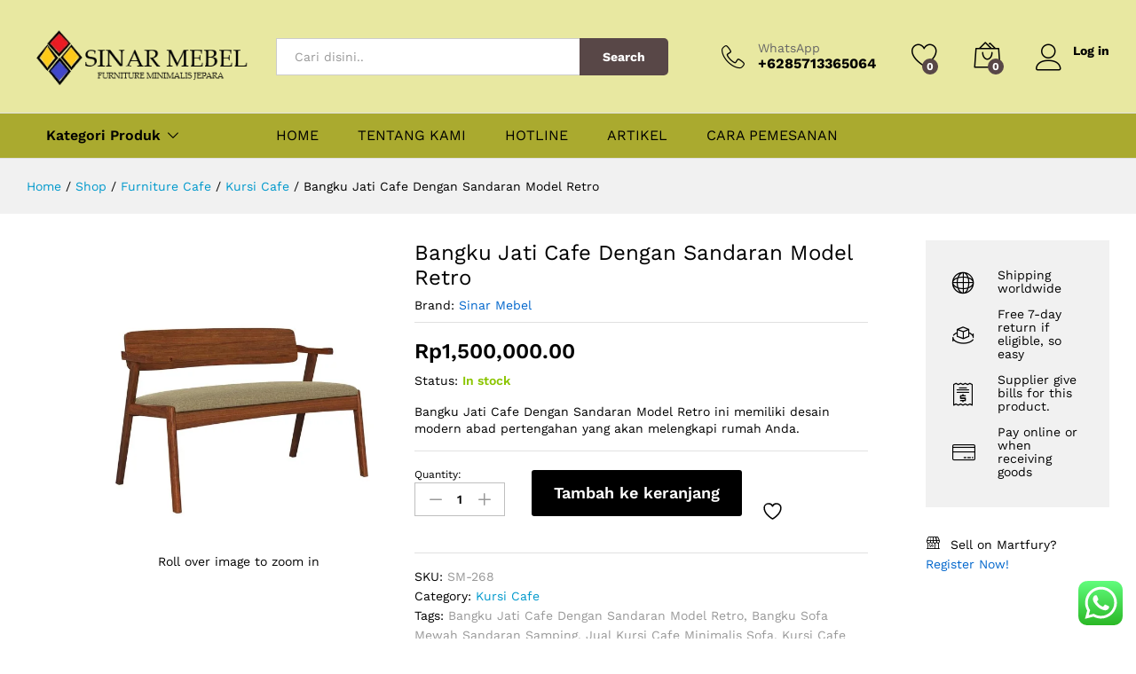

--- FILE ---
content_type: text/html; charset=UTF-8
request_url: https://www.sinarmebel.com/product/bangku-jati-cafe-dengan-sandaran-model-retro/
body_size: 27434
content:
<!DOCTYPE html><html lang="id"><head><meta charset="UTF-8"><meta name="viewport" content="width=device-width, initial-scale=1"><link rel="stylesheet" id="ao_optimized_gfonts" href="https://fonts.googleapis.com/css?family=Work+Sans%3A300%2C400%2C500%2C600%2C700&amp;display=swap"><link rel="pingback" href="https://www.sinarmebel.com/xmlrpc.php"> <script>document.documentElement.className = document.documentElement.className + ' yes-js js_active js'</script> <link rel="preload" href="https://www.sinarmebel.com/wp-content/themes/martfury/fonts/linearicons.woff2" as="font" type="font/woff2" crossorigin><link rel="preload" href="https://www.sinarmebel.com/wp-content/themes/martfury/fonts/eleganticons.woff2" as="font" type="font/woff2" crossorigin><link rel="preload" href="https://www.sinarmebel.com/wp-content/themes/martfury/fonts/ionicons.woff2" as="font" type="font/woff2" crossorigin><meta name='robots' content='index, follow, max-image-preview:large, max-snippet:-1, max-video-preview:-1' /><link media="all" href="https://www.sinarmebel.com/wp-content/cache/autoptimize/css/autoptimize_cab6d3f9e7eb8767422a91959afa799d.css" rel="stylesheet"><title>Bangku Jati Cafe Dengan Sandaran Model Retro</title><link rel="canonical" href="https://www.sinarmebel.com/product/bangku-jati-cafe-dengan-sandaran-model-retro/" /><meta property="og:locale" content="id_ID" /><meta property="og:type" content="article" /><meta property="og:title" content="Bangku Jati Cafe Dengan Sandaran Model Retro" /><meta property="og:description" content="Bangku Jati Cafe Dengan Sandaran Model Retro ini memiliki desain modern abad pertengahan yang akan melengkapi rumah Anda." /><meta property="og:url" content="https://www.sinarmebel.com/product/bangku-jati-cafe-dengan-sandaran-model-retro/" /><meta property="og:site_name" content="Sinar Mebel Jepara" /><meta property="article:modified_time" content="2025-11-17T13:02:50+00:00" /><meta property="og:image" content="https://www.sinarmebel.com/wp-content/uploads/2020/01/bangku-cafe-2.jpg" /><meta property="og:image:width" content="600" /><meta property="og:image:height" content="600" /><meta property="og:image:type" content="image/jpeg" /><meta name="twitter:card" content="summary_large_image" /><meta name="twitter:label1" content="Estimasi waktu membaca" /><meta name="twitter:data1" content="1 menit" /> <script type="application/ld+json" class="yoast-schema-graph">{"@context":"https://schema.org","@graph":[{"@type":"WebPage","@id":"https://www.sinarmebel.com/product/bangku-jati-cafe-dengan-sandaran-model-retro/","url":"https://www.sinarmebel.com/product/bangku-jati-cafe-dengan-sandaran-model-retro/","name":"Bangku Jati Cafe Dengan Sandaran Model Retro","isPartOf":{"@id":"https://www.sinarmebel.com/#website"},"primaryImageOfPage":{"@id":"https://www.sinarmebel.com/product/bangku-jati-cafe-dengan-sandaran-model-retro/#primaryimage"},"image":{"@id":"https://www.sinarmebel.com/product/bangku-jati-cafe-dengan-sandaran-model-retro/#primaryimage"},"thumbnailUrl":"https://www.sinarmebel.com/wp-content/uploads/2020/01/bangku-cafe-2.jpg","datePublished":"2020-01-13T13:54:38+00:00","dateModified":"2025-11-17T13:02:50+00:00","breadcrumb":{"@id":"https://www.sinarmebel.com/product/bangku-jati-cafe-dengan-sandaran-model-retro/#breadcrumb"},"inLanguage":"id","potentialAction":[{"@type":"ReadAction","target":["https://www.sinarmebel.com/product/bangku-jati-cafe-dengan-sandaran-model-retro/"]}]},{"@type":"ImageObject","inLanguage":"id","@id":"https://www.sinarmebel.com/product/bangku-jati-cafe-dengan-sandaran-model-retro/#primaryimage","url":"https://www.sinarmebel.com/wp-content/uploads/2020/01/bangku-cafe-2.jpg","contentUrl":"https://www.sinarmebel.com/wp-content/uploads/2020/01/bangku-cafe-2.jpg","width":600,"height":600,"caption":"Bangku Jati Cafe Dengan Sandaran Model Retro"},{"@type":"BreadcrumbList","@id":"https://www.sinarmebel.com/product/bangku-jati-cafe-dengan-sandaran-model-retro/#breadcrumb","itemListElement":[{"@type":"ListItem","position":1,"name":"Home","item":"https://www.sinarmebel.com/"},{"@type":"ListItem","position":2,"name":"Shop","item":"https://www.sinarmebel.com/shop/"},{"@type":"ListItem","position":3,"name":"Bangku Jati Cafe Dengan Sandaran Model Retro"}]},{"@type":"WebSite","@id":"https://www.sinarmebel.com/#website","url":"https://www.sinarmebel.com/","name":"Sinar Mebel Jepara","description":"The Best Furniture Indonesia","potentialAction":[{"@type":"SearchAction","target":{"@type":"EntryPoint","urlTemplate":"https://www.sinarmebel.com/?s={search_term_string}"},"query-input":{"@type":"PropertyValueSpecification","valueRequired":true,"valueName":"search_term_string"}}],"inLanguage":"id"}]}</script> <link rel='dns-prefetch' href='//www.googletagmanager.com' /><link href='https://fonts.gstatic.com' crossorigin='anonymous' rel='preconnect' /><link rel="alternate" type="application/rss+xml" title="Sinar Mebel Jepara &raquo; Feed" href="https://www.sinarmebel.com/feed/" /><link rel="alternate" type="application/rss+xml" title="Sinar Mebel Jepara &raquo; Umpan Komentar" href="https://www.sinarmebel.com/comments/feed/" /><link rel="alternate" type="application/rss+xml" title="Sinar Mebel Jepara &raquo; Bangku Jati Cafe Dengan Sandaran Model Retro Umpan Komentar" href="https://www.sinarmebel.com/product/bangku-jati-cafe-dengan-sandaran-model-retro/feed/" /><link rel="alternate" title="oEmbed (JSON)" type="application/json+oembed" href="https://www.sinarmebel.com/wp-json/oembed/1.0/embed?url=https%3A%2F%2Fwww.sinarmebel.com%2Fproduct%2Fbangku-jati-cafe-dengan-sandaran-model-retro%2F" /><link rel="alternate" title="oEmbed (XML)" type="text/xml+oembed" href="https://www.sinarmebel.com/wp-json/oembed/1.0/embed?url=https%3A%2F%2Fwww.sinarmebel.com%2Fproduct%2Fbangku-jati-cafe-dengan-sandaran-model-retro%2F&#038;format=xml" /> <script type="text/template" id="tmpl-variation-template"><div class="woocommerce-variation-description">{{{ data.variation.variation_description }}}</div>
	<div class="woocommerce-variation-price">{{{ data.variation.price_html }}}</div>
	<div class="woocommerce-variation-availability">{{{ data.variation.availability_html }}}</div></script> <script type="text/template" id="tmpl-unavailable-variation-template"><p role="alert">Maaf, produk ini tidak tersedia. Mohon pilih kombinasi yang berbeda.</p></script> <script type="text/javascript" src="https://www.sinarmebel.com/wp-includes/js/jquery/jquery.min.js" id="jquery-core-js"></script> <script type="text/javascript" id="wc-add-to-cart-js-extra">var wc_add_to_cart_params = {"ajax_url":"/wp-admin/admin-ajax.php","wc_ajax_url":"/?wc-ajax=%%endpoint%%","i18n_view_cart":"Lihat keranjang","cart_url":"https://www.sinarmebel.com/cart/","is_cart":"","cart_redirect_after_add":"no"};
//# sourceURL=wc-add-to-cart-js-extra</script> <script type="text/javascript" id="wc-single-product-js-extra">var wc_single_product_params = {"i18n_required_rating_text":"Silakan pilih rating","i18n_rating_options":["1 bintang dari 5","2 bintang dari 5","3 bintang dari 5","4 bintang dari 5","5 bintang dari 5"],"i18n_product_gallery_trigger_text":"Lihat galeri gambar layar penuh","review_rating_required":"yes","flexslider":{"rtl":false,"animation":"slide","smoothHeight":true,"directionNav":false,"controlNav":"thumbnails","slideshow":false,"animationSpeed":500,"animationLoop":false,"allowOneSlide":false},"zoom_enabled":"1","zoom_options":[],"photoswipe_enabled":"","photoswipe_options":{"shareEl":false,"closeOnScroll":false,"history":false,"hideAnimationDuration":0,"showAnimationDuration":0},"flexslider_enabled":"1"};
//# sourceURL=wc-single-product-js-extra</script> <script type="text/javascript" id="woocommerce-js-extra">var woocommerce_params = {"ajax_url":"/wp-admin/admin-ajax.php","wc_ajax_url":"/?wc-ajax=%%endpoint%%","i18n_password_show":"Tampilkan kata sandi","i18n_password_hide":"Sembunyikan kata sandi"};
//# sourceURL=woocommerce-js-extra</script> <script type="text/javascript" id="wp-util-js-extra">var _wpUtilSettings = {"ajax":{"url":"/wp-admin/admin-ajax.php"}};
//# sourceURL=wp-util-js-extra</script> <script type="text/javascript" id="wc-add-to-cart-variation-js-extra">var wc_add_to_cart_variation_params = {"wc_ajax_url":"/?wc-ajax=%%endpoint%%","i18n_no_matching_variations_text":"Maaf, tidak ada produk yang cocok dengan pilihan Anda. Silakan pilih kombinasi yang berbeda.","i18n_make_a_selection_text":"Silakan pilih beberapa pilihan produk sebelum menambahkan produk ini ke keranjang Anda.","i18n_unavailable_text":"Maaf, produk ini tidak tersedia. Mohon pilih kombinasi yang berbeda.","i18n_reset_alert_text":"Pilihan telah diatur ulang. Silakan pilih beberapa pilihan produk sebelum menambahkan produk ini ke keranjang."};
//# sourceURL=wc-add-to-cart-variation-js-extra</script> <script type="text/javascript" id="martfury-product-bought-together-js-extra">var martfuryPbt = {"currency_pos":"left","currency_symbol":"Rp","thousand_sep":",","decimal_sep":".","price_decimals":"2","check_all":"","pbt_alert":"Please select a purchasable variation for [name] before adding this product to the cart.","pbt_alert_multiple":"Please select a purchasable variation for the selected variable products before adding them to the cart."};
//# sourceURL=martfury-product-bought-together-js-extra</script> <script type="text/javascript" id="wc-cart-fragments-js-extra">var wc_cart_fragments_params = {"ajax_url":"/wp-admin/admin-ajax.php","wc_ajax_url":"/?wc-ajax=%%endpoint%%","cart_hash_key":"wc_cart_hash_e3cf494aa4198a7e8175262e1f88e93c","fragment_name":"wc_fragments_e3cf494aa4198a7e8175262e1f88e93c","request_timeout":"5000"};
//# sourceURL=wc-cart-fragments-js-extra</script> <script></script><link rel="https://api.w.org/" href="https://www.sinarmebel.com/wp-json/" /><link rel="alternate" title="JSON" type="application/json" href="https://www.sinarmebel.com/wp-json/wp/v2/product/3540" /><link rel="EditURI" type="application/rsd+xml" title="RSD" href="https://www.sinarmebel.com/xmlrpc.php?rsd" /><meta name="generator" content="WordPress 6.9" /><meta name="generator" content="WooCommerce 10.4.3" /><link rel='shortlink' href='https://www.sinarmebel.com/?p=3540' /><meta name="generator" content="Site Kit by Google 1.165.0" /> <noscript><style>.woocommerce-product-gallery{ opacity: 1 !important; }</style></noscript><meta name="generator" content="Powered by WPBakery Page Builder - drag and drop page builder for WordPress."/><link rel="icon" href="https://www.sinarmebel.com/wp-content/uploads/2020/03/cropped-PicsArt_03-25-06.53.01-32x32.jpg" sizes="32x32" /><link rel="icon" href="https://www.sinarmebel.com/wp-content/uploads/2020/03/cropped-PicsArt_03-25-06.53.01-192x192.jpg" sizes="192x192" /><link rel="apple-touch-icon" href="https://www.sinarmebel.com/wp-content/uploads/2020/03/cropped-PicsArt_03-25-06.53.01-180x180.jpg" /><meta name="msapplication-TileImage" content="https://www.sinarmebel.com/wp-content/uploads/2020/03/cropped-PicsArt_03-25-06.53.01-270x270.jpg" /> <noscript><style>.wpb_animate_when_almost_visible { opacity: 1; }</style></noscript></head><body data-rsssl=1 class="wp-singular product-template-default single single-product postid-3540 wp-embed-responsive wp-theme-martfury theme-martfury woocommerce woocommerce-page woocommerce-no-js header-layout-1 content-sidebar single-product-layout-6 mf-preloader mf-light-skin sticky-header mini-cart-button-lines wpb-js-composer js-comp-ver-8.5 vc_responsive product_loop-no-hover"><div id="martfury-preloader" class="martfury-preloader"></div><div id="page" class="hfeed site"><div id="topbar" class="topbar "><div class="martfury-container"><div class="row topbar-row"></div></div></div><header id="site-header" class="site-header sticky-header-logo header-department-bot"><div class="header-main"><div class="martfury-container"><div class="row header-row"><div class="header-logo col-lg-3 col-md-3 col-sm-6 col-xs-6"><div class="d-logo"><div class="logo"> <a href="https://www.sinarmebel.com/"> <img class="site-logo" alt="Sinar Mebel Jepara"
 src="https://www.sinarmebel.com/wp-content/uploads/2020/08/LOGO-SINAR-MEBEL.png"/> <img class="sticky-logo" alt="Sinar Mebel Jepara" src="https://www.sinarmebel.com/wp-content/uploads/2020/08/LOGO-SINAR-MEBEL.png" /> </a></div><p class="site-title"><a href="https://www.sinarmebel.com/" rel="home">Sinar Mebel Jepara</a></p><h2 class="site-description">The Best Furniture Indonesia</h2></div><div class="d-department"><div class="products-cats-menu mf-closed"><div class="cats-menu-title"><i class="icon-menu"><span class="s-space">&nbsp;</span></i><span class="text">Kategori Produk</span></div><div class="toggle-product-cats nav" ><ul id="menu-shop-by-department" class="menu"><li class="menu-item menu-item-type-taxonomy menu-item-object-product_cat menu-item-has-children menu-item-2636 dropdown hasmenu"><a href="https://www.sinarmebel.com/product-category/kamar-tidur/" class="dropdown-toggle has-icon" role="button" data-toggle="dropdown" aria-haspopup="true" aria-expanded="false"><i style="color:#eeee22" class="icon-bed"></i> Kamar Tidur</a><ul class="dropdown-submenu"><li class="menu-item menu-item-type-taxonomy menu-item-object-product_cat menu-item-6381"><a href="https://www.sinarmebel.com/product-category/kamar-tidur/kamar-set-minimalis/">Kamar Set Minimalis</a></li><li class="menu-item menu-item-type-taxonomy menu-item-object-product_cat menu-item-2640"><a href="https://www.sinarmebel.com/product-category/kamar-tidur/tempat-tidur/">Tempat Tidur</a></li><li class="menu-item menu-item-type-taxonomy menu-item-object-product_cat menu-item-2637"><a href="https://www.sinarmebel.com/product-category/kamar-tidur/lemari-pakaian/">Lemari Pakaian</a></li><li class="menu-item menu-item-type-taxonomy menu-item-object-product_cat menu-item-2638"><a href="https://www.sinarmebel.com/product-category/kamar-tidur/meja-rias/">Meja Rias</a></li><li class="menu-item menu-item-type-taxonomy menu-item-object-product_cat menu-item-2639"><a href="https://www.sinarmebel.com/product-category/kamar-tidur/nakas/">Nakas</a></li><li class="menu-item menu-item-type-taxonomy menu-item-object-product_cat menu-item-4273"><a href="https://www.sinarmebel.com/product-category/kamar-tidur/kursi-stool/">Kursi Stool</a></li></ul></li><li class="menu-item menu-item-type-taxonomy menu-item-object-product_cat current-product-ancestor menu-item-has-children menu-item-2633 dropdown hasmenu"><a href="https://www.sinarmebel.com/product-category/furniture-cafe/" class="dropdown-toggle has-icon" role="button" data-toggle="dropdown" aria-haspopup="true" aria-expanded="false"><i style="color:#eeee22" class="icon-teacup"></i> Furniture Cafe</a><ul class="dropdown-submenu"><li class="menu-item menu-item-type-taxonomy menu-item-object-product_cat current-product-ancestor current-menu-parent current-product-parent menu-item-2635 active"><a href="https://www.sinarmebel.com/product-category/furniture-cafe/kursi-cafe/">Kursi Cafe</a></li><li class="menu-item menu-item-type-taxonomy menu-item-object-product_cat menu-item-2634"><a href="https://www.sinarmebel.com/product-category/furniture-cafe/kursi-bar/">Kursi Bar</a></li><li class="menu-item menu-item-type-taxonomy menu-item-object-product_cat menu-item-4277"><a href="https://www.sinarmebel.com/product-category/furniture-cafe/meja-bar/">Meja Bar</a></li></ul></li><li class="menu-item menu-item-type-taxonomy menu-item-object-product_cat menu-item-has-children menu-item-2645 dropdown hasmenu"><a href="https://www.sinarmebel.com/product-category/ruang-tamu/" class="dropdown-toggle has-icon" role="button" data-toggle="dropdown" aria-haspopup="true" aria-expanded="false"><i style="color:#eeee22" class="icon-couch"></i> Ruang Tamu</a><ul class="dropdown-submenu"><li class="menu-item menu-item-type-taxonomy menu-item-object-product_cat menu-item-2646"><a href="https://www.sinarmebel.com/product-category/ruang-tamu/kursi-tamu/">Kursi Tamu</a></li><li class="menu-item menu-item-type-taxonomy menu-item-object-product_cat menu-item-2647"><a href="https://www.sinarmebel.com/product-category/ruang-tamu/lemari-pajangan/">Lemari Pajangan</a></li><li class="menu-item menu-item-type-taxonomy menu-item-object-product_cat menu-item-2648"><a href="https://www.sinarmebel.com/product-category/ruang-tamu/meja-konsol/">Meja Konsol</a></li><li class="menu-item menu-item-type-taxonomy menu-item-object-product_cat menu-item-has-children menu-item-4263 dropdown hasmenu"><a href="https://www.sinarmebel.com/product-category/ruang-tamu/kursi-tamu-sofa/" class="dropdown-toggle" role="button" data-toggle="dropdown" aria-haspopup="true" aria-expanded="false">Kursi Tamu Sofa</a><ul class="dropdown-submenu"><li class="menu-item menu-item-type-taxonomy menu-item-object-product_cat menu-item-4903"><a href="https://www.sinarmebel.com/product-category/ruang-tamu/set-kursi-tamu-sofa/">Set Kursi Tamu Sofa</a></li><li class="menu-item menu-item-type-taxonomy menu-item-object-product_cat menu-item-6823"><a href="https://www.sinarmebel.com/product-category/kursi-sofa-1-dudukan/">Kursi Sofa 1 Dudukan</a></li></ul></li><li class="menu-item menu-item-type-taxonomy menu-item-object-product_cat menu-item-6125"><a href="https://www.sinarmebel.com/product-category/ruang-tamu/coffe-table/">Coffe Table</a></li><li class="menu-item menu-item-type-taxonomy menu-item-object-product_cat menu-item-4276"><a href="https://www.sinarmebel.com/product-category/ruang-tamu/meja-tv/">Meja TV</a></li></ul></li><li class="menu-item menu-item-type-taxonomy menu-item-object-product_cat menu-item-has-children menu-item-4261 dropdown hasmenu"><a href="https://www.sinarmebel.com/product-category/furniture-anak/" class="dropdown-toggle has-icon" role="button" data-toggle="dropdown" aria-haspopup="true" aria-expanded="false"><i style="color:#eeee22" class="icon-baby2"></i> Furniture Anak</a><ul class="dropdown-submenu"><li class="menu-item menu-item-type-taxonomy menu-item-object-product_cat menu-item-4267"><a href="https://www.sinarmebel.com/product-category/furniture-anak/tempat-tidur-bayi/">Tempat Tidur Bayi</a></li><li class="menu-item menu-item-type-taxonomy menu-item-object-product_cat menu-item-5426"><a href="https://www.sinarmebel.com/product-category/furniture-anak/set-tempat-tidur-anak/">Kamar Set Anak</a></li><li class="menu-item menu-item-type-taxonomy menu-item-object-product_cat menu-item-4278"><a href="https://www.sinarmebel.com/product-category/furniture-anak/tempat-tidur-anak/">Tempat Tidur Anak</a></li><li class="menu-item menu-item-type-taxonomy menu-item-object-product_cat menu-item-6906"><a href="https://www.sinarmebel.com/product-category/furniture-anak/ranjang-tingkat/">Ranjang Tingkat</a></li><li class="menu-item menu-item-type-taxonomy menu-item-object-product_cat menu-item-4275"><a href="https://www.sinarmebel.com/product-category/furniture-anak/meja-belajar/">Meja Belajar</a></li><li class="menu-item menu-item-type-taxonomy menu-item-object-product_cat menu-item-4270"><a href="https://www.sinarmebel.com/product-category/furniture-anak/babys-tafel/">Babys Tafel</a></li><li class="menu-item menu-item-type-taxonomy menu-item-object-product_cat menu-item-4262"><a href="https://www.sinarmebel.com/product-category/furniture-anak/lemari-bayi-dan-anak/">Lemari Pakaian Anak</a></li></ul></li><li class="menu-item menu-item-type-taxonomy menu-item-object-product_cat menu-item-has-children menu-item-4264 dropdown hasmenu"><a href="https://www.sinarmebel.com/product-category/ruang-makan/" class="dropdown-toggle has-icon" role="button" data-toggle="dropdown" aria-haspopup="true" aria-expanded="false"><i style="color:#eeee22" class="ion-android-restaurant"></i> Ruang Makan</a><ul class="dropdown-submenu"><li class="menu-item menu-item-type-taxonomy menu-item-object-product_cat menu-item-4265"><a href="https://www.sinarmebel.com/product-category/ruang-makan/set-meja-makan/">Set Meja Makan</a></li><li class="menu-item menu-item-type-taxonomy menu-item-object-product_cat menu-item-4279"><a href="https://www.sinarmebel.com/product-category/ruang-makan/meja-makan/">Meja Makan</a></li><li class="menu-item menu-item-type-taxonomy menu-item-object-product_cat menu-item-4266"><a href="https://www.sinarmebel.com/product-category/ruang-makan/kursi-makan/">Kursi Makan</a></li><li class="menu-item menu-item-type-taxonomy menu-item-object-product_cat menu-item-4269"><a href="https://www.sinarmebel.com/product-category/ruang-makan/bufet-dapur/">Bufet Dapur</a></li></ul></li><li class="menu-item menu-item-type-taxonomy menu-item-object-product_cat menu-item-has-children menu-item-4271 dropdown hasmenu"><a href="https://www.sinarmebel.com/product-category/furniture-office/" class="dropdown-toggle has-icon" role="button" data-toggle="dropdown" aria-haspopup="true" aria-expanded="false"><i style="color:#eeee22" class="icon-city"></i> Furniture office</a><ul class="dropdown-submenu"><li class="menu-item menu-item-type-taxonomy menu-item-object-product_cat menu-item-4272"><a href="https://www.sinarmebel.com/product-category/furniture-office/meja-office-furniture-office/">Meja Kantor</a></li><li class="menu-item menu-item-type-taxonomy menu-item-object-product_cat menu-item-4274"><a href="https://www.sinarmebel.com/product-category/furniture-office/rak-buku/">Rak Buku</a></li></ul></li><li class="menu-item menu-item-type-taxonomy menu-item-object-product_cat menu-item-has-children menu-item-4268 dropdown hasmenu"><a href="https://www.sinarmebel.com/product-category/kursi-outdoor/" class="dropdown-toggle has-icon" role="button" data-toggle="dropdown" aria-haspopup="true" aria-expanded="false"><i style="color:#eeee22" class="ion-android-sunny"></i> Furniture Outdoor</a><ul class="dropdown-submenu"><li class="menu-item menu-item-type-taxonomy menu-item-object-product_cat menu-item-7011"><a href="https://www.sinarmebel.com/product-category/kursi-outdoor/kursi-teras-minimalis/">Kursi Teras Minimalis</a></li><li class="menu-item menu-item-type-taxonomy menu-item-object-product_cat menu-item-6047"><a href="https://www.sinarmebel.com/product-category/kursi-outdoor/kursi-rotan/">Kursi Rotan</a></li></ul></li><li class="menu-item menu-item-type-taxonomy menu-item-object-product_cat menu-item-6899"><a href="https://www.sinarmebel.com/product-category/kaca-cermin/" class=" has-icon"><i style="color:#eeee22" class="icon-lotus"></i> Kaca Cermin</a></li></ul></div></div></div></div><div class="header-extras col-lg-9 col-md-9 col-sm-6 col-xs-6"><div class="product-extra-search"><form class="products-search" method="get" action="https://www.sinarmebel.com/"><div class="psearch-content"><div class="product-cat"><div class="product-cat-label no-cats">All</div></div><div class="search-wrapper"> <input type="text" name="s"  class="search-field" autocomplete="off" placeholder="Cari disini.."> <input type="hidden" name="post_type" value="product"><div class="search-results woocommerce"></div></div> <button type="submit" class="search-submit mf-background-primary">Search</button></div></form></div><ul class="extras-menu"><li class="extra-menu-item menu-item-hotline"> <i class="icon-telephone extra-icon"></i> <span class="hotline-content"> <label>WhatsApp</label> <span>+6285713365064</span> </span></li><li class="extra-menu-item menu-item-wishlist menu-item-yith"> <a class="yith-contents" id="icon-wishlist-contents" href="https://www.sinarmebel.com/product/bangku-jati-cafe-dengan-sandaran-model-retro/"> <i class="icon-heart extra-icon" rel="tooltip"></i> <span class="mini-item-counter mini-item-counter--wishlist mf-background-primary"> 0 </span> </a></li><li class="extra-menu-item menu-item-cart mini-cart woocommerce"> <a class="cart-contents" id="icon-cart-contents" href="https://www.sinarmebel.com/cart/"> <i class="icon-bag2 extra-icon"></i> <span class="mini-item-counter mf-background-primary"> 0 </span> </a><div class="mini-cart-content"> <span class="tl-arrow-menu"></span><div class="widget_shopping_cart_content"><p class="woocommerce-mini-cart__empty-message">No products in the cart.</p></div></div></li><li class="extra-menu-item menu-item-account"> <a href="https://www.sinarmebel.com/my-account/" id="menu-extra-login"><i class="extra-icon icon-user"></i><span class="login-text">Log in</span></a></li></ul></div></div></div></div><div class="main-menu hidden-xs hidden-sm"><div class="martfury-container"><div class="row header-row"><div class="col-md-3 col-sm-3 i-product-cats mr-extra-department"><div class="products-cats-menu mf-closed"><div class="cats-menu-title"><i class="icon-menu"><span class="s-space">&nbsp;</span></i><span class="text">Kategori Produk</span></div><div class="toggle-product-cats nav" ><ul id="menu-shop-by-department" class="menu"><li class="menu-item menu-item-type-taxonomy menu-item-object-product_cat menu-item-has-children menu-item-2636 dropdown hasmenu"><a href="https://www.sinarmebel.com/product-category/kamar-tidur/" class="dropdown-toggle has-icon" role="button" data-toggle="dropdown" aria-haspopup="true" aria-expanded="false"><i style="color:#eeee22" class="icon-bed"></i> Kamar Tidur</a><ul class="dropdown-submenu"><li class="menu-item menu-item-type-taxonomy menu-item-object-product_cat menu-item-6381"><a href="https://www.sinarmebel.com/product-category/kamar-tidur/kamar-set-minimalis/">Kamar Set Minimalis</a></li><li class="menu-item menu-item-type-taxonomy menu-item-object-product_cat menu-item-2640"><a href="https://www.sinarmebel.com/product-category/kamar-tidur/tempat-tidur/">Tempat Tidur</a></li><li class="menu-item menu-item-type-taxonomy menu-item-object-product_cat menu-item-2637"><a href="https://www.sinarmebel.com/product-category/kamar-tidur/lemari-pakaian/">Lemari Pakaian</a></li><li class="menu-item menu-item-type-taxonomy menu-item-object-product_cat menu-item-2638"><a href="https://www.sinarmebel.com/product-category/kamar-tidur/meja-rias/">Meja Rias</a></li><li class="menu-item menu-item-type-taxonomy menu-item-object-product_cat menu-item-2639"><a href="https://www.sinarmebel.com/product-category/kamar-tidur/nakas/">Nakas</a></li><li class="menu-item menu-item-type-taxonomy menu-item-object-product_cat menu-item-4273"><a href="https://www.sinarmebel.com/product-category/kamar-tidur/kursi-stool/">Kursi Stool</a></li></ul></li><li class="menu-item menu-item-type-taxonomy menu-item-object-product_cat current-product-ancestor menu-item-has-children menu-item-2633 dropdown hasmenu"><a href="https://www.sinarmebel.com/product-category/furniture-cafe/" class="dropdown-toggle has-icon" role="button" data-toggle="dropdown" aria-haspopup="true" aria-expanded="false"><i style="color:#eeee22" class="icon-teacup"></i> Furniture Cafe</a><ul class="dropdown-submenu"><li class="menu-item menu-item-type-taxonomy menu-item-object-product_cat current-product-ancestor current-menu-parent current-product-parent menu-item-2635 active"><a href="https://www.sinarmebel.com/product-category/furniture-cafe/kursi-cafe/">Kursi Cafe</a></li><li class="menu-item menu-item-type-taxonomy menu-item-object-product_cat menu-item-2634"><a href="https://www.sinarmebel.com/product-category/furniture-cafe/kursi-bar/">Kursi Bar</a></li><li class="menu-item menu-item-type-taxonomy menu-item-object-product_cat menu-item-4277"><a href="https://www.sinarmebel.com/product-category/furniture-cafe/meja-bar/">Meja Bar</a></li></ul></li><li class="menu-item menu-item-type-taxonomy menu-item-object-product_cat menu-item-has-children menu-item-2645 dropdown hasmenu"><a href="https://www.sinarmebel.com/product-category/ruang-tamu/" class="dropdown-toggle has-icon" role="button" data-toggle="dropdown" aria-haspopup="true" aria-expanded="false"><i style="color:#eeee22" class="icon-couch"></i> Ruang Tamu</a><ul class="dropdown-submenu"><li class="menu-item menu-item-type-taxonomy menu-item-object-product_cat menu-item-2646"><a href="https://www.sinarmebel.com/product-category/ruang-tamu/kursi-tamu/">Kursi Tamu</a></li><li class="menu-item menu-item-type-taxonomy menu-item-object-product_cat menu-item-2647"><a href="https://www.sinarmebel.com/product-category/ruang-tamu/lemari-pajangan/">Lemari Pajangan</a></li><li class="menu-item menu-item-type-taxonomy menu-item-object-product_cat menu-item-2648"><a href="https://www.sinarmebel.com/product-category/ruang-tamu/meja-konsol/">Meja Konsol</a></li><li class="menu-item menu-item-type-taxonomy menu-item-object-product_cat menu-item-has-children menu-item-4263 dropdown hasmenu"><a href="https://www.sinarmebel.com/product-category/ruang-tamu/kursi-tamu-sofa/" class="dropdown-toggle" role="button" data-toggle="dropdown" aria-haspopup="true" aria-expanded="false">Kursi Tamu Sofa</a><ul class="dropdown-submenu"><li class="menu-item menu-item-type-taxonomy menu-item-object-product_cat menu-item-4903"><a href="https://www.sinarmebel.com/product-category/ruang-tamu/set-kursi-tamu-sofa/">Set Kursi Tamu Sofa</a></li><li class="menu-item menu-item-type-taxonomy menu-item-object-product_cat menu-item-6823"><a href="https://www.sinarmebel.com/product-category/kursi-sofa-1-dudukan/">Kursi Sofa 1 Dudukan</a></li></ul></li><li class="menu-item menu-item-type-taxonomy menu-item-object-product_cat menu-item-6125"><a href="https://www.sinarmebel.com/product-category/ruang-tamu/coffe-table/">Coffe Table</a></li><li class="menu-item menu-item-type-taxonomy menu-item-object-product_cat menu-item-4276"><a href="https://www.sinarmebel.com/product-category/ruang-tamu/meja-tv/">Meja TV</a></li></ul></li><li class="menu-item menu-item-type-taxonomy menu-item-object-product_cat menu-item-has-children menu-item-4261 dropdown hasmenu"><a href="https://www.sinarmebel.com/product-category/furniture-anak/" class="dropdown-toggle has-icon" role="button" data-toggle="dropdown" aria-haspopup="true" aria-expanded="false"><i style="color:#eeee22" class="icon-baby2"></i> Furniture Anak</a><ul class="dropdown-submenu"><li class="menu-item menu-item-type-taxonomy menu-item-object-product_cat menu-item-4267"><a href="https://www.sinarmebel.com/product-category/furniture-anak/tempat-tidur-bayi/">Tempat Tidur Bayi</a></li><li class="menu-item menu-item-type-taxonomy menu-item-object-product_cat menu-item-5426"><a href="https://www.sinarmebel.com/product-category/furniture-anak/set-tempat-tidur-anak/">Kamar Set Anak</a></li><li class="menu-item menu-item-type-taxonomy menu-item-object-product_cat menu-item-4278"><a href="https://www.sinarmebel.com/product-category/furniture-anak/tempat-tidur-anak/">Tempat Tidur Anak</a></li><li class="menu-item menu-item-type-taxonomy menu-item-object-product_cat menu-item-6906"><a href="https://www.sinarmebel.com/product-category/furniture-anak/ranjang-tingkat/">Ranjang Tingkat</a></li><li class="menu-item menu-item-type-taxonomy menu-item-object-product_cat menu-item-4275"><a href="https://www.sinarmebel.com/product-category/furniture-anak/meja-belajar/">Meja Belajar</a></li><li class="menu-item menu-item-type-taxonomy menu-item-object-product_cat menu-item-4270"><a href="https://www.sinarmebel.com/product-category/furniture-anak/babys-tafel/">Babys Tafel</a></li><li class="menu-item menu-item-type-taxonomy menu-item-object-product_cat menu-item-4262"><a href="https://www.sinarmebel.com/product-category/furniture-anak/lemari-bayi-dan-anak/">Lemari Pakaian Anak</a></li></ul></li><li class="menu-item menu-item-type-taxonomy menu-item-object-product_cat menu-item-has-children menu-item-4264 dropdown hasmenu"><a href="https://www.sinarmebel.com/product-category/ruang-makan/" class="dropdown-toggle has-icon" role="button" data-toggle="dropdown" aria-haspopup="true" aria-expanded="false"><i style="color:#eeee22" class="ion-android-restaurant"></i> Ruang Makan</a><ul class="dropdown-submenu"><li class="menu-item menu-item-type-taxonomy menu-item-object-product_cat menu-item-4265"><a href="https://www.sinarmebel.com/product-category/ruang-makan/set-meja-makan/">Set Meja Makan</a></li><li class="menu-item menu-item-type-taxonomy menu-item-object-product_cat menu-item-4279"><a href="https://www.sinarmebel.com/product-category/ruang-makan/meja-makan/">Meja Makan</a></li><li class="menu-item menu-item-type-taxonomy menu-item-object-product_cat menu-item-4266"><a href="https://www.sinarmebel.com/product-category/ruang-makan/kursi-makan/">Kursi Makan</a></li><li class="menu-item menu-item-type-taxonomy menu-item-object-product_cat menu-item-4269"><a href="https://www.sinarmebel.com/product-category/ruang-makan/bufet-dapur/">Bufet Dapur</a></li></ul></li><li class="menu-item menu-item-type-taxonomy menu-item-object-product_cat menu-item-has-children menu-item-4271 dropdown hasmenu"><a href="https://www.sinarmebel.com/product-category/furniture-office/" class="dropdown-toggle has-icon" role="button" data-toggle="dropdown" aria-haspopup="true" aria-expanded="false"><i style="color:#eeee22" class="icon-city"></i> Furniture office</a><ul class="dropdown-submenu"><li class="menu-item menu-item-type-taxonomy menu-item-object-product_cat menu-item-4272"><a href="https://www.sinarmebel.com/product-category/furniture-office/meja-office-furniture-office/">Meja Kantor</a></li><li class="menu-item menu-item-type-taxonomy menu-item-object-product_cat menu-item-4274"><a href="https://www.sinarmebel.com/product-category/furniture-office/rak-buku/">Rak Buku</a></li></ul></li><li class="menu-item menu-item-type-taxonomy menu-item-object-product_cat menu-item-has-children menu-item-4268 dropdown hasmenu"><a href="https://www.sinarmebel.com/product-category/kursi-outdoor/" class="dropdown-toggle has-icon" role="button" data-toggle="dropdown" aria-haspopup="true" aria-expanded="false"><i style="color:#eeee22" class="ion-android-sunny"></i> Furniture Outdoor</a><ul class="dropdown-submenu"><li class="menu-item menu-item-type-taxonomy menu-item-object-product_cat menu-item-7011"><a href="https://www.sinarmebel.com/product-category/kursi-outdoor/kursi-teras-minimalis/">Kursi Teras Minimalis</a></li><li class="menu-item menu-item-type-taxonomy menu-item-object-product_cat menu-item-6047"><a href="https://www.sinarmebel.com/product-category/kursi-outdoor/kursi-rotan/">Kursi Rotan</a></li></ul></li><li class="menu-item menu-item-type-taxonomy menu-item-object-product_cat menu-item-6899"><a href="https://www.sinarmebel.com/product-category/kaca-cermin/" class=" has-icon"><i style="color:#eeee22" class="icon-lotus"></i> Kaca Cermin</a></li></ul></div></div></div><div class="col-md-9 col-sm-9 mr-header-menu"><div class="col-header-menu"><div class="primary-nav nav"><ul id="menu-menu-utama" class="menu"><li class="menu-item menu-item-type-post_type menu-item-object-page menu-item-home menu-item-2630"><a href="https://www.sinarmebel.com/">HOME</a></li><li class="menu-item menu-item-type-post_type menu-item-object-page menu-item-2631"><a href="https://www.sinarmebel.com/about-us/">TENTANG KAMI</a></li><li class="menu-item menu-item-type-post_type menu-item-object-page menu-item-2632"><a href="https://www.sinarmebel.com/contact/">HOTLINE</a></li><li class="menu-item menu-item-type-taxonomy menu-item-object-category menu-item-6763"><a href="https://www.sinarmebel.com/category/blog/">ARTIKEL</a></li><li class="menu-item menu-item-type-post_type menu-item-object-page menu-item-8513"><a href="https://www.sinarmebel.com/cara-pemesanan/">CARA PEMESANAN</a></li></ul></div></div></div></div></div></div><div class="mobile-menu hidden-lg hidden-md"><div class="container"><div class="mobile-menu-row"> <a class="mf-toggle-menu" id="mf-toggle-menu" href="#"> <i class="icon-menu"></i> </a><div class="product-extra-search"><form class="products-search" method="get" action="https://www.sinarmebel.com/"><div class="psearch-content"><div class="product-cat"><div class="product-cat-label no-cats">All</div></div><div class="search-wrapper"> <input type="text" name="s"  class="search-field" autocomplete="off" placeholder="Cari disini.."> <input type="hidden" name="post_type" value="product"><div class="search-results woocommerce"></div></div> <button type="submit" class="search-submit mf-background-primary">Search</button></div></form></div></div></div></div></header><div class="page-header page-header-catalog"><div class="page-breadcrumbs"><div class="martfury-container"><ul class="breadcrumbs" itemscope itemtype="https://schema.org/BreadcrumbList"><li itemprop="itemListElement" itemscope itemtype="http://schema.org/ListItem"> <a class="home" href="https://www.sinarmebel.com" itemprop="item"> <span itemprop="name">Home </span><meta itemprop="position" content="1"> </a></li><span class="sep">/</span><li itemprop="itemListElement" itemscope itemtype="http://schema.org/ListItem"> <a href="https://www.sinarmebel.com/shop/" itemprop="item"><span itemprop="name">Shop</span><meta itemprop="position" content="2"></a></li> <span class="sep">/</span><li itemprop="itemListElement" itemscope itemtype="http://schema.org/ListItem"> <a href="https://www.sinarmebel.com/product-category/furniture-cafe/" itemprop="item"><span itemprop="name">Furniture Cafe</span><meta itemprop="position" content="3"></a></li> <span class="sep">/</span><li itemprop="itemListElement" itemscope itemtype="http://schema.org/ListItem"> <a href="https://www.sinarmebel.com/product-category/furniture-cafe/kursi-cafe/" itemprop="item"><span itemprop="name">Kursi Cafe</span><meta itemprop="position" content="4"></a></li> <span class="sep">/</span><li itemprop="itemListElement" itemscope itemtype="http://schema.org/ListItem"> <a href="https://www.sinarmebel.com/product/bangku-jati-cafe-dengan-sandaran-model-retro/" itemprop="item"><span itemprop="name">Bangku Jati Cafe Dengan Sandaran Model Retro</span><meta itemprop="position" content="5"></a></li></ul></div></div></div><div id="content" class="site-content"><div class="martfury-container"><div class="row"><div id="primary" class="content-area col-md-9 col-sm-12 col-xs-12"><div class="woocommerce-notices-wrapper"></div><div id="product-3540" class="mf-single-product mf-product-layout-6 product type-product post-3540 status-publish first instock product_cat-kursi-cafe product_tag-bangku-jati-cafe-dengan-sandaran-model-retro product_tag-bangku-sofa-mewah-sandaran-samping product_tag-jual-kursi-cafe-minimalis-sofa product_tag-kursi-cafe-gaya-modern-terbaru has-post-thumbnail shipping-taxable purchasable product-type-simple"><div class="mf-product-detail"><div class="woocommerce-product-gallery woocommerce-product-gallery--with-images woocommerce-product-gallery--columns-10 images "
 data-columns="10" style="opacity: 0; transition: opacity .25s ease-in-out;"><figure class="woocommerce-product-gallery__wrapper"><div data-thumb="https://www.sinarmebel.com/wp-content/uploads/2020/01/bangku-cafe-2-100x100.jpg" data-thumb-alt="Bangku Jati Cafe Dengan Sandaran Model Retro" data-thumb-srcset="https://www.sinarmebel.com/wp-content/uploads/2020/01/bangku-cafe-2-100x100.jpg 100w, https://www.sinarmebel.com/wp-content/uploads/2020/01/bangku-cafe-2-300x300.jpg 300w, https://www.sinarmebel.com/wp-content/uploads/2020/01/bangku-cafe-2-150x150.jpg 150w, https://www.sinarmebel.com/wp-content/uploads/2020/01/bangku-cafe-2-370x370.jpg 370w, https://www.sinarmebel.com/wp-content/uploads/2020/01/bangku-cafe-2.jpg 600w"  data-thumb-sizes="(max-width: 100px) 100vw, 100px" class="woocommerce-product-gallery__image"><a href="https://www.sinarmebel.com/wp-content/uploads/2020/01/bangku-cafe-2.jpg"><img width="600" height="600" src="https://www.sinarmebel.com/wp-content/uploads/2020/01/bangku-cafe-2-600x600.jpg" class="wp-post-image" alt="Bangku Jati Cafe Dengan Sandaran Model Retro" data-caption="Bangku Jati Cafe Dengan Sandaran Model Retro" data-src="https://www.sinarmebel.com/wp-content/uploads/2020/01/bangku-cafe-2.jpg" data-large_image="https://www.sinarmebel.com/wp-content/uploads/2020/01/bangku-cafe-2.jpg" data-large_image_width="600" data-large_image_height="600" decoding="async" fetchpriority="high" srcset="https://www.sinarmebel.com/wp-content/uploads/2020/01/bangku-cafe-2.jpg 600w, https://www.sinarmebel.com/wp-content/uploads/2020/01/bangku-cafe-2-300x300.jpg 300w, https://www.sinarmebel.com/wp-content/uploads/2020/01/bangku-cafe-2-100x100.jpg 100w, https://www.sinarmebel.com/wp-content/uploads/2020/01/bangku-cafe-2-150x150.jpg 150w, https://www.sinarmebel.com/wp-content/uploads/2020/01/bangku-cafe-2-370x370.jpg 370w" sizes="(max-width: 600px) 100vw, 600px" /></a></div><div data-thumb="https://www.sinarmebel.com/wp-content/uploads/2020/01/bangku-cafe-3-scaled-100x100.jpg" class="woocommerce-product-gallery__image"><a href="https://www.sinarmebel.com/wp-content/uploads/2020/01/bangku-cafe-3-scaled.jpg"><img src="https://www.sinarmebel.com/wp-content/themes/martfury/images/transparent.png" data-original="https://www.sinarmebel.com/wp-content/uploads/2020/01/bangku-cafe-3-scaled-600x600.jpg"  alt="Bangku Jati Cafe Dengan Sandaran Model Retro" class="lazy " data-src="https://www.sinarmebel.com/wp-content/uploads/2020/01/bangku-cafe-3-scaled.jpg" data-large_image="https://www.sinarmebel.com/wp-content/uploads/2020/01/bangku-cafe-3-scaled.jpg" data-large_image_width="2560" data-large_image_height="2560"></a></div></figure><div class="product-image-ms ms-image-zoom">Roll over image to zoom in</div><div class="product-image-ms ms-image-view hide">Click to open expanded view</div></div><div class="summary entry-summary"><div class="mf-entry-product-header"><div class="entry-left"><h1 class="product_title entry-title">Bangku Jati Cafe Dengan Sandaran Model Retro</h1><ul class="entry-meta"><li class="meta-brand"> Brand: <a href="https://www.sinarmebel.com/product-brand/sinar-mebel/"
 class="meta-value">Sinar Mebel</a></li></ul></div></div><div class="martfury-product-price"><p class="price"><span class="woocommerce-Price-amount amount"><bdi><span class="woocommerce-Price-currencySymbol">Rp</span>1,500,000.00</bdi></span></p></div><div class="mf-summary-header"><div class="mf-summary-meta"><p class="stock in-stock"><label>Status:</label>In stock</p></div></div><div class="woocommerce-product-details__short-description"><p>Bangku Jati Cafe Dengan Sandaran Model Retro ini memiliki desain modern abad pertengahan yang akan melengkapi rumah Anda.</p></div><form class="cart" action="https://www.sinarmebel.com/product/bangku-jati-cafe-dengan-sandaran-model-retro/" method="post" enctype='multipart/form-data'><div class="quantity"> <label class="screen-reader-text" for="quantity_696b0eb237c77">Bangku Jati Cafe Dengan Sandaran Model Retro quantity</label> <label class="label"
 for="quantity_696b0eb237c77">Quantity:</label><div class="qty-box"> <span class="decrease  icon_minus-06"></span> <input
 type="number"
 id="quantity_696b0eb237c77"
 class="input-text qty text"
 name="quantity"
 value="1"
 title="Qty"
 min="1"
 max=""
 step="1"
 placeholder=""
 inputmode="numeric"
 autocomplete="off" 
 /> <span class="increase icon_plus"></span></div></div> <button type="submit" name="add-to-cart" value="3540" class="single_add_to_cart_button button alt">Tambah ke keranjang</button><div class="actions-button"><div class="mf-wishlist-button"><div class="yith-wcwl-add-to-wishlist add-to-wishlist-3540 yith-wcwl-add-to-wishlist--link-style yith-wcwl-add-to-wishlist--single wishlist-fragment on-first-load"
 data-fragment-ref="3540"
 data-fragment-options="{&quot;base_url&quot;:&quot;&quot;,&quot;product_id&quot;:3540,&quot;parent_product_id&quot;:0,&quot;product_type&quot;:&quot;simple&quot;,&quot;is_single&quot;:true,&quot;in_default_wishlist&quot;:false,&quot;show_view&quot;:true,&quot;browse_wishlist_text&quot;:&quot;Browse Wishlist&quot;,&quot;already_in_wishslist_text&quot;:&quot;The product is already in the wishlist!&quot;,&quot;product_added_text&quot;:&quot;Product added!&quot;,&quot;available_multi_wishlist&quot;:false,&quot;disable_wishlist&quot;:false,&quot;show_count&quot;:false,&quot;ajax_loading&quot;:false,&quot;loop_position&quot;:false,&quot;item&quot;:&quot;add_to_wishlist&quot;}"><div class="yith-wcwl-add-button"> <a href="?add_to_wishlist=3540" data-rel="tooltip"
 data-product-id="3540" data-product-type="simple"
 data-original-product-id="0" class="add_to_wishlist single_add_to_wishlist"
 data-product-title="Bangku Jati Cafe Dengan Sandaran Model Retro" title="Add to Wishlist"> <svg id="yith-wcwl-icon-heart-outline" class="yith-wcwl-icon-svg" fill="none" stroke-width="1.5" stroke="currentColor" viewBox="0 0 24 24" xmlns="http://www.w3.org/2000/svg"> <path stroke-linecap="round" stroke-linejoin="round" d="M21 8.25c0-2.485-2.099-4.5-4.688-4.5-1.935 0-3.597 1.126-4.312 2.733-.715-1.607-2.377-2.733-4.313-2.733C5.1 3.75 3 5.765 3 8.25c0 7.22 9 12 9 12s9-4.78 9-12Z"></path> </svg> <span>Add to Wishlist</span> </a></div></div></div></div></form><div class="yith-wcwl-add-to-wishlist add-to-wishlist-3540 yith-wcwl-add-to-wishlist--link-style yith-wcwl-add-to-wishlist--single wishlist-fragment on-first-load"
 data-fragment-ref="3540"
 data-fragment-options="{&quot;base_url&quot;:&quot;&quot;,&quot;product_id&quot;:3540,&quot;parent_product_id&quot;:0,&quot;product_type&quot;:&quot;simple&quot;,&quot;is_single&quot;:true,&quot;in_default_wishlist&quot;:false,&quot;show_view&quot;:true,&quot;browse_wishlist_text&quot;:&quot;Browse Wishlist&quot;,&quot;already_in_wishslist_text&quot;:&quot;The product is already in the wishlist!&quot;,&quot;product_added_text&quot;:&quot;Product added!&quot;,&quot;available_multi_wishlist&quot;:false,&quot;disable_wishlist&quot;:false,&quot;show_count&quot;:false,&quot;ajax_loading&quot;:false,&quot;loop_position&quot;:false,&quot;item&quot;:&quot;add_to_wishlist&quot;}"><div class="yith-wcwl-add-button"> <a href="?add_to_wishlist=3540" data-rel="tooltip"
 data-product-id="3540" data-product-type="simple"
 data-original-product-id="0" class="add_to_wishlist single_add_to_wishlist"
 data-product-title="Bangku Jati Cafe Dengan Sandaran Model Retro" title="Add to Wishlist"> <svg id="yith-wcwl-icon-heart-outline" class="yith-wcwl-icon-svg" fill="none" stroke-width="1.5" stroke="currentColor" viewBox="0 0 24 24" xmlns="http://www.w3.org/2000/svg"> <path stroke-linecap="round" stroke-linejoin="round" d="M21 8.25c0-2.485-2.099-4.5-4.688-4.5-1.935 0-3.597 1.126-4.312 2.733-.715-1.607-2.377-2.733-4.313-2.733C5.1 3.75 3 5.765 3 8.25c0 7.22 9 12 9 12s9-4.78 9-12Z"></path> </svg> <span>Add to Wishlist</span> </a></div></div><div class="product_meta"> <span class="sku_wrapper"> <strong>SKU: </strong> <span class="sku"> SM-268 </span> </span> <span class="posted_in"><strong>Category: </strong><a href="https://www.sinarmebel.com/product-category/furniture-cafe/kursi-cafe/" rel="tag">Kursi Cafe</a></span> <span class="tagged_as"><strong>Tags: </strong><a href="https://www.sinarmebel.com/product-tag/bangku-jati-cafe-dengan-sandaran-model-retro/" rel="tag">Bangku Jati Cafe Dengan Sandaran Model Retro</a>, <a href="https://www.sinarmebel.com/product-tag/bangku-sofa-mewah-sandaran-samping/" rel="tag">Bangku Sofa Mewah Sandaran Samping</a>, <a href="https://www.sinarmebel.com/product-tag/jual-kursi-cafe-minimalis-sofa/" rel="tag">Jual Kursi Cafe Minimalis Sofa</a>, <a href="https://www.sinarmebel.com/product-tag/kursi-cafe-gaya-modern-terbaru/" rel="tag">Kursi Cafe Gaya Modern Terbaru</a></span> <span class="posted_in">Brand: <a href="https://www.sinarmebel.com/product-brand/sinar-mebel/" rel="tag">Sinar Mebel</a></span></div><div class="social-links"><a class="share-facebook martfury-facebook" title="Bangku Jati Cafe Dengan Sandaran Model Retro" href="http://www.facebook.com/sharer.php?u=https%3A%2F%2Fwww.sinarmebel.com%2Fproduct%2Fbangku-jati-cafe-dengan-sandaran-model-retro%2F" target="_blank"><i class="ion-social-facebook"></i></a><a class="share-twitter martfury-twitter" href="https://twitter.com/intent/tweet?text=Bangku Jati Cafe Dengan Sandaran Model Retro&url=https%3A%2F%2Fwww.sinarmebel.com%2Fproduct%2Fbangku-jati-cafe-dengan-sandaran-model-retro%2F" title="Bangku+Jati+Cafe+Dengan+Sandaran+Model+Retro" target="_blank"><svg xmlns="http://www.w3.org/2000/svg" height="16" width="16" viewBox="0 0 512 512"><path d="M389.2 48h70.6L305.6 224.2 487 464H345L233.7 318.6 106.5 464H35.8L200.7 275.5 26.8 48H172.4L272.9 180.9 389.2 48zM364.4 421.8h39.1L151.1 88h-42L364.4 421.8z"/></svg></a><a class="share-google-plus martfury-google-plus" href="https://plus.google.com/share?url=https%3A%2F%2Fwww.sinarmebel.com%2Fproduct%2Fbangku-jati-cafe-dengan-sandaran-model-retro%2F" title="Bangku Jati Cafe Dengan Sandaran Model Retro" target="_blank"><i class="ion-social-googleplus"></i></a><a class="share-pinterest martfury-pinterest" href="http://pinterest.com/pin/create/button?media=https%3A%2F%2Fwww.sinarmebel.com%2Fwp-content%2Fuploads%2F2020%2F01%2Fbangku-cafe-2.jpg&url=https%3A%2F%2Fwww.sinarmebel.com%2Fproduct%2Fbangku-jati-cafe-dengan-sandaran-model-retro%2F&description=Bangku Jati Cafe Dengan Sandaran Model Retro" title="Bangku+Jati+Cafe+Dengan+Sandaran+Model+Retro" target="_blank"><i class="ion-social-pinterest"></i></a><a class="share-whatsapp martfury-whatsapp" href="https://api.whatsapp.com/send?text=https%3A%2F%2Fwww.sinarmebel.com%2Fproduct%2Fbangku-jati-cafe-dengan-sandaran-model-retro%2F" title="Bangku Jati Cafe Dengan Sandaran Model Retro" target="_blank"><i class="ion-social-whatsapp"></i></a><a class="share-email martfury-email" href="mailto:?subject=Bangku Jati Cafe Dengan Sandaran Model Retro&body=https%3A%2F%2Fwww.sinarmebel.com%2Fproduct%2Fbangku-jati-cafe-dengan-sandaran-model-retro%2F" title="Bangku Jati Cafe Dengan Sandaran Model Retro" target="_blank"><i class="ion-email"></i></a></div></div></div><div class="summary-sep clear"></div><div class="mf-product-summary"><div class="woocommerce-tabs wc-tabs-wrapper"><ul class="tabs wc-tabs" role="tablist"><li class="description_tab" id="tab-title-description"> <a href="#tab-description" role="tab" aria-controls="tab-description">Description</a></li><li class="reviews_tab" id="tab-title-reviews"> <a href="#tab-reviews" role="tab" aria-controls="tab-reviews">Ulasan (0)</a></li></ul><div class="woocommerce-Tabs-panel woocommerce-Tabs-panel--description panel entry-content wc-tab"
 id="tab-description" role="tabpanel"
 aria-labelledby="tab-title-description"><p><span>Bangku Jati Cafe Dengan Sandaran Model Retro ini memiliki desain modern abad pertengahan yang akan melengkapi rumah Anda. Memiliki atasan jok berlapis dengan lengan kayu keras, kaki dan punggung berwarna ceri. Bentuk persegi panjang membuatnya menjadi tambahan yang sempurna sebagai tempat duduk untuk meja makan Anda tetapi juga akan menjadi aset untuk lorong, ruang tamu, atau di ujung tempat tidur. Bagian atas bantal berlapis akan melengkapi gaya dekorasi tradisional dan lebih modern.</span></p><h3>Spesifikasi</h3><p><strong>Konstruksi:</strong></p><ul><li>Bahan kayu jati solid dan mahoni</li><li>finishing warna natural brown</li><li>kain jok fabrik dan kualitas busa premium</li><li>Packing single fish kardus tebal</li></ul><p><strong>Fitur:</strong></p><ul><li><span>Garis-garis bersih dari kaki-kaki kayu jati solid, bingkai dan punggungnya dengan sentuhan ceri menambah gaya dan kekuatan</span></li><li><span>Bantalan busa empuk untuk kenyamanan</span></li><li><span>Bagus untuk tempat duduk tambahan</span></li><li><span>Bangku serbaguna ini sangat bagus untuk meja makan, lorong atau tempat duduk tambahan</span></li><li><span>Kursi hingga 600 lbs. didistribusikan secara merata</span></li><li><span>Dikirim dalam satu (1) kotak</span></li></ul><p><strong>Ukuran:</strong></p><ul><li><span>Dimensi: T 74 cm x P 110 cm x L 57 cm</span></li><li><span>Dimensi kursi: Tinggi 45 cm x Lebar 102 cm x kedalaman 45 cm</span></li></ul><p><strong>Noted :</strong></p><p>Pengiriman barang menggunakan biro jasa truk lokal, sehingga biaya transport lebih ekonomis. kami juga akan memberikan nomer hape supir truk supaya bisa berkabar setiap saat ketika proses pengiriman.</p><p>&nbsp;</p></div><div class="woocommerce-Tabs-panel woocommerce-Tabs-panel--reviews panel entry-content wc-tab"
 id="tab-reviews" role="tabpanel"
 aria-labelledby="tab-title-reviews"><div id="reviews" class="woocommerce-Reviews"><div class="mf-product-rating row"><div class="col-md-12 col-sm-12 col-xs-12 col-review_form"><div id="review_form_wrapper"><div id="review_form"><div id="respond" class="comment-respond"> <span id="reply-title" class="comment-reply-title">Be the first to review &ldquo;Bangku Jati Cafe Dengan Sandaran Model Retro&rdquo; <small><a rel="nofollow" id="cancel-comment-reply-link" href="/product/bangku-jati-cafe-dengan-sandaran-model-retro/#respond" style="display:none;">Batalkan balasan</a></small></span><form action="https://www.sinarmebel.com/wp-comments-post.php" method="post" id="commentform" class="comment-form"><p class="comment-notes"><span id="email-notes">Alamat email Anda tidak akan dipublikasikan.</span> <span class="required-field-message">Ruas yang wajib ditandai <span class="required">*</span></span></p><div class="comment-form-rating"><label for="rating">Your rating of this product</label><select name="rating" id="rating" aria-required="true" required><option value="">Rate&hellip;</option><option value="5">Perfect</option><option value="4">Good</option><option value="3">Average</option><option value="2">Not that bad</option><option value="1">Very poor</option> </select></div><p class="comment-form-comment"><textarea id="comment" placeholder ="Write your review here..." name="comment" cols="45" rows="8" aria-required="true" required></textarea></p><p class="comment-form-author"><label for="author">Name&nbsp;<span class="required">*</span></label><input id="author" name="author" type="text" value="" size="30" required /></p><p class="comment-form-email"><label for="email">Email&nbsp;<span class="required">*</span></label><input id="email" name="email" type="email" value="" size="30" required /></p><p class="comment-form-cookies-consent"><input id="wp-comment-cookies-consent" name="wp-comment-cookies-consent" type="checkbox" value="yes" /> <label for="wp-comment-cookies-consent">Simpan nama, email, dan situs web saya pada peramban ini untuk komentar saya berikutnya.</label></p><p class="form-submit"><input name="submit" type="submit" id="submit" class="submit" value="Submit" /> <input type='hidden' name='comment_post_ID' value='3540' id='comment_post_ID' /> <input type='hidden' name='comment_parent' id='comment_parent' value='0' /></p></form></div></div></div></div></div><div id="comments"><h2 class="woocommerce-Reviews-title">Reviews</h2><p class="woocommerce-noreviews">There are no reviews yet.</p></div><div class="clear"></div></div></div></div></div></div></div><aside id="primary-sidebar"
 class="widgets-area primary-sidebar col-md-3 col-sm-12 col-xs-12  product-sidebar"><div id="custom_html-12" class="widget_text widget widget_custom_html"><div class="textwidget custom-html-widget"><ul class="mf-shipping-info"><li><i class="icon-network"></i>Shipping worldwide</li><li><i class="icon-3d-rotate"></i>Free 7-day return if eligible, so easy</li><li><i class="icon-receipt"></i>Supplier give bills for this product.</li><li><i class="icon-credit-card"></i>Pay online or when receiving goods</li></ul></div></div><div id="custom_html-13" class="widget_text widget widget_custom_html"><div class="textwidget custom-html-widget"><i style="font-size: 18px" class="icon-store"></i><span style="color: #000; padding-left: 10px">Sell on Martfury? </span><a href="#">Register Now!</a></div></div></aside></div></div></div><section class="related products" data-columns="5"><div class="martfury-container"><div class="related-content"><h2 class="related-title">Related products</h2><ul class="products columns-5"><li class="col-xs-6 col-sm-4 col-mf-5 un-5-cols product type-product post-2981 status-publish first instock product_cat-kursi-cafe product_tag-kursi-cafe-kayu-jati-modelretro product_tag-kursi-cafe-kayu-kombinasi-rotan-untuk-dudukan product_tag-kursi-cafe-minimalis-simple product_tag-kursi-cafe-modern-sandaran-jari-jari has-post-thumbnail shipping-taxable purchasable product-type-simple"><div class="product-inner  clearfix"><div class="mf-product-thumbnail"><a href="https://www.sinarmebel.com/product/kursi-cafe-kayu-kombinasi-rotan-untuk-dudukan/"><img width="300" height="300" src="https://www.sinarmebel.com/wp-content/uploads/2019/08/Kursi-Cafe-4-300x300.jpg" class="attachment-woocommerce_thumbnail size-woocommerce_thumbnail" alt="Kursi Cafe Kayu Kombinasi Rotan Untuk Dudukan" decoding="async" loading="lazy" srcset="https://www.sinarmebel.com/wp-content/uploads/2019/08/Kursi-Cafe-4-300x300.jpg 300w, https://www.sinarmebel.com/wp-content/uploads/2019/08/Kursi-Cafe-4-100x100.jpg 100w, https://www.sinarmebel.com/wp-content/uploads/2019/08/Kursi-Cafe-4-600x600.jpg 600w, https://www.sinarmebel.com/wp-content/uploads/2019/08/Kursi-Cafe-4-150x150.jpg 150w, https://www.sinarmebel.com/wp-content/uploads/2019/08/Kursi-Cafe-4-768x768.jpg 768w, https://www.sinarmebel.com/wp-content/uploads/2019/08/Kursi-Cafe-4-1024x1024.jpg 1024w, https://www.sinarmebel.com/wp-content/uploads/2019/08/Kursi-Cafe-4-370x370.jpg 370w, https://www.sinarmebel.com/wp-content/uploads/2019/08/Kursi-Cafe-4.jpg 1600w" sizes="auto, (max-width: 300px) 100vw, 300px" /></a><div class="footer-button"><a href="/product/bangku-jati-cafe-dengan-sandaran-model-retro/?add-to-cart=2981" aria-describedby="woocommerce_loop_add_to_cart_link_describedby_2981" data-quantity="1" data-title="Kursi Cafe Kayu Kombinasi Rotan Untuk Dudukan" class="button product_type_simple add_to_cart_button ajax_add_to_cart" data-product_id="2981" data-product_sku="" aria-label="Tambahkan ke keranjang: “Kursi Cafe Kayu Kombinasi Rotan Untuk Dudukan”" rel="nofollow" data-success_message="“Kursi Cafe Kayu Kombinasi Rotan Untuk Dudukan” telah ditambahkan ke keranjang Anda" role="button"><i class="p-icon icon-bag2" data-rel="tooltip" title="Tambah ke keranjang"></i><span class="add-to-cart-text">Tambah ke keranjang</span></a> <span id="woocommerce_loop_add_to_cart_link_describedby_2981" class="screen-reader-text"> </span> <a href="https://www.sinarmebel.com/product/kursi-cafe-kayu-kombinasi-rotan-untuk-dudukan/" data-id="2981"  class="mf-product-quick-view"><i class="p-icon icon-eye" title="Quick View" data-rel="tooltip"></i></a><div class="yith-wcwl-add-to-wishlist add-to-wishlist-2981 yith-wcwl-add-to-wishlist--link-style wishlist-fragment on-first-load"
 data-fragment-ref="2981"
 data-fragment-options="{&quot;base_url&quot;:&quot;&quot;,&quot;product_id&quot;:2981,&quot;parent_product_id&quot;:0,&quot;product_type&quot;:&quot;simple&quot;,&quot;is_single&quot;:false,&quot;in_default_wishlist&quot;:false,&quot;show_view&quot;:false,&quot;browse_wishlist_text&quot;:&quot;Browse Wishlist&quot;,&quot;already_in_wishslist_text&quot;:&quot;The product is already in the wishlist!&quot;,&quot;product_added_text&quot;:&quot;Product added!&quot;,&quot;available_multi_wishlist&quot;:false,&quot;disable_wishlist&quot;:false,&quot;show_count&quot;:false,&quot;ajax_loading&quot;:false,&quot;loop_position&quot;:false,&quot;item&quot;:&quot;add_to_wishlist&quot;}"><div class="yith-wcwl-add-button"> <a href="?add_to_wishlist=2981" data-rel="tooltip"
 data-product-id="2981" data-product-type="simple"
 data-original-product-id="0" class="add_to_wishlist single_add_to_wishlist"
 data-product-title="Kursi Cafe Kayu Kombinasi Rotan Untuk Dudukan" title="Add to Wishlist"> <svg id="yith-wcwl-icon-heart-outline" class="yith-wcwl-icon-svg" fill="none" stroke-width="1.5" stroke="currentColor" viewBox="0 0 24 24" xmlns="http://www.w3.org/2000/svg"> <path stroke-linecap="round" stroke-linejoin="round" d="M21 8.25c0-2.485-2.099-4.5-4.688-4.5-1.935 0-3.597 1.126-4.312 2.733-.715-1.607-2.377-2.733-4.313-2.733C5.1 3.75 3 5.765 3 8.25c0 7.22 9 12 9 12s9-4.78 9-12Z"></path> </svg> <span>Add to Wishlist</span> </a></div></div></div></div><div class="mf-product-details"><div class="mf-product-content"><h2 class="woo-loop-product__title"><a href="https://www.sinarmebel.com/product/kursi-cafe-kayu-kombinasi-rotan-untuk-dudukan/">Kursi Cafe Kayu Kombinasi Rotan Untuk Dudukan</a></h2></div><div class="mf-product-price-box"> <span class="price"><span class="woocommerce-Price-amount amount"><bdi><span class="woocommerce-Price-currencySymbol">Rp</span>650,000.00</bdi></span></span></div></div></div></li><li class="col-xs-6 col-sm-4 col-mf-5 un-5-cols product type-product post-5211 status-publish instock product_cat-kursi-cafe product_tag-jual-kursi-cafe-sofa-kaki-kaki-miring-modern product_tag-kursi-cafe-gaya-modern-terbaru product_tag-kursi-cafe-jari-jari-sandaran-lekngkung product_tag-kursi-cafe-modern-kombinasi-anyaman-rotan-alessia has-post-thumbnail shipping-taxable purchasable product-type-simple"><div class="product-inner  clearfix"><div class="mf-product-thumbnail"><a href="https://www.sinarmebel.com/product/kursi-cafe-modern-kombinasi-anyaman-rotan-alessia/"><img width="300" height="300" src="https://www.sinarmebel.com/wp-content/uploads/2020/06/E-Kursi-Cafe-3-300x300.jpg" class="attachment-woocommerce_thumbnail size-woocommerce_thumbnail" alt="Kursi Cafe Modern Kombinasi Anyaman Rotan Alessia" decoding="async" loading="lazy" srcset="https://www.sinarmebel.com/wp-content/uploads/2020/06/E-Kursi-Cafe-3-300x300.jpg 300w, https://www.sinarmebel.com/wp-content/uploads/2020/06/E-Kursi-Cafe-3-100x100.jpg 100w, https://www.sinarmebel.com/wp-content/uploads/2020/06/E-Kursi-Cafe-3-150x150.jpg 150w" sizes="auto, (max-width: 300px) 100vw, 300px" /></a><div class="footer-button"><a href="/product/bangku-jati-cafe-dengan-sandaran-model-retro/?add-to-cart=5211" aria-describedby="woocommerce_loop_add_to_cart_link_describedby_5211" data-quantity="1" data-title="Kursi Cafe Modern Kombinasi Anyaman Rotan Alessia" class="button product_type_simple add_to_cart_button ajax_add_to_cart" data-product_id="5211" data-product_sku="SM-682" aria-label="Tambahkan ke keranjang: “Kursi Cafe Modern Kombinasi Anyaman Rotan Alessia”" rel="nofollow" data-success_message="“Kursi Cafe Modern Kombinasi Anyaman Rotan Alessia” telah ditambahkan ke keranjang Anda" role="button"><i class="p-icon icon-bag2" data-rel="tooltip" title="Tambah ke keranjang"></i><span class="add-to-cart-text">Tambah ke keranjang</span></a> <span id="woocommerce_loop_add_to_cart_link_describedby_5211" class="screen-reader-text"> </span> <a href="https://www.sinarmebel.com/product/kursi-cafe-modern-kombinasi-anyaman-rotan-alessia/" data-id="5211"  class="mf-product-quick-view"><i class="p-icon icon-eye" title="Quick View" data-rel="tooltip"></i></a><div class="yith-wcwl-add-to-wishlist add-to-wishlist-5211 yith-wcwl-add-to-wishlist--link-style wishlist-fragment on-first-load"
 data-fragment-ref="5211"
 data-fragment-options="{&quot;base_url&quot;:&quot;&quot;,&quot;product_id&quot;:5211,&quot;parent_product_id&quot;:0,&quot;product_type&quot;:&quot;simple&quot;,&quot;is_single&quot;:false,&quot;in_default_wishlist&quot;:false,&quot;show_view&quot;:false,&quot;browse_wishlist_text&quot;:&quot;Browse Wishlist&quot;,&quot;already_in_wishslist_text&quot;:&quot;The product is already in the wishlist!&quot;,&quot;product_added_text&quot;:&quot;Product added!&quot;,&quot;available_multi_wishlist&quot;:false,&quot;disable_wishlist&quot;:false,&quot;show_count&quot;:false,&quot;ajax_loading&quot;:false,&quot;loop_position&quot;:false,&quot;item&quot;:&quot;add_to_wishlist&quot;}"><div class="yith-wcwl-add-button"> <a href="?add_to_wishlist=5211" data-rel="tooltip"
 data-product-id="5211" data-product-type="simple"
 data-original-product-id="0" class="add_to_wishlist single_add_to_wishlist"
 data-product-title="Kursi Cafe Modern Kombinasi Anyaman Rotan Alessia" title="Add to Wishlist"> <svg id="yith-wcwl-icon-heart-outline" class="yith-wcwl-icon-svg" fill="none" stroke-width="1.5" stroke="currentColor" viewBox="0 0 24 24" xmlns="http://www.w3.org/2000/svg"> <path stroke-linecap="round" stroke-linejoin="round" d="M21 8.25c0-2.485-2.099-4.5-4.688-4.5-1.935 0-3.597 1.126-4.312 2.733-.715-1.607-2.377-2.733-4.313-2.733C5.1 3.75 3 5.765 3 8.25c0 7.22 9 12 9 12s9-4.78 9-12Z"></path> </svg> <span>Add to Wishlist</span> </a></div></div></div></div><div class="mf-product-details"><div class="mf-product-content"><h2 class="woo-loop-product__title"><a href="https://www.sinarmebel.com/product/kursi-cafe-modern-kombinasi-anyaman-rotan-alessia/">Kursi Cafe Modern Kombinasi Anyaman Rotan Alessia</a></h2></div><div class="mf-product-price-box"> <span class="price"><span class="woocommerce-Price-amount amount"><bdi><span class="woocommerce-Price-currencySymbol">Rp</span>675,000.00</bdi></span></span></div></div></div></li><li class="col-xs-6 col-sm-4 col-mf-5 un-5-cols product type-product post-2988 status-publish instock product_cat-kursi-cafe product_tag-jual-kursi-cafe-minimalis-sofa product_tag-kursi-cafe-kayu-jari-jari product_tag-kursi-cafe-kayu-jati-model-retro product_tag-kursi-cafe-kayu-kombinasi-rotan-untuk-dudukan product_tag-kursi-cafe-model-simple-murah has-post-thumbnail shipping-taxable purchasable product-type-simple"><div class="product-inner  clearfix"><div class="mf-product-thumbnail"><a href="https://www.sinarmebel.com/product/kursi-cafe-kayu-jati-model-retro/"><img width="300" height="300" src="https://www.sinarmebel.com/wp-content/uploads/2019/08/Kursi-Cafe-8-300x300.jpg" class="attachment-woocommerce_thumbnail size-woocommerce_thumbnail" alt="Kursi Cafe Kayu Jati Model Retro" decoding="async" loading="lazy" srcset="https://www.sinarmebel.com/wp-content/uploads/2019/08/Kursi-Cafe-8-300x300.jpg 300w, https://www.sinarmebel.com/wp-content/uploads/2019/08/Kursi-Cafe-8-100x100.jpg 100w, https://www.sinarmebel.com/wp-content/uploads/2019/08/Kursi-Cafe-8-600x600.jpg 600w, https://www.sinarmebel.com/wp-content/uploads/2019/08/Kursi-Cafe-8-150x150.jpg 150w, https://www.sinarmebel.com/wp-content/uploads/2019/08/Kursi-Cafe-8-768x768.jpg 768w, https://www.sinarmebel.com/wp-content/uploads/2019/08/Kursi-Cafe-8-1024x1024.jpg 1024w, https://www.sinarmebel.com/wp-content/uploads/2019/08/Kursi-Cafe-8-370x370.jpg 370w, https://www.sinarmebel.com/wp-content/uploads/2019/08/Kursi-Cafe-8.jpg 2000w" sizes="auto, (max-width: 300px) 100vw, 300px" /></a><div class="footer-button"><a href="/product/bangku-jati-cafe-dengan-sandaran-model-retro/?add-to-cart=2988" aria-describedby="woocommerce_loop_add_to_cart_link_describedby_2988" data-quantity="1" data-title="Kursi Cafe Kayu Jati Model Retro" class="button product_type_simple add_to_cart_button ajax_add_to_cart" data-product_id="2988" data-product_sku="" aria-label="Tambahkan ke keranjang: “Kursi Cafe Kayu Jati Model Retro”" rel="nofollow" data-success_message="“Kursi Cafe Kayu Jati Model Retro” telah ditambahkan ke keranjang Anda" role="button"><i class="p-icon icon-bag2" data-rel="tooltip" title="Tambah ke keranjang"></i><span class="add-to-cart-text">Tambah ke keranjang</span></a> <span id="woocommerce_loop_add_to_cart_link_describedby_2988" class="screen-reader-text"> </span> <a href="https://www.sinarmebel.com/product/kursi-cafe-kayu-jati-model-retro/" data-id="2988"  class="mf-product-quick-view"><i class="p-icon icon-eye" title="Quick View" data-rel="tooltip"></i></a><div class="yith-wcwl-add-to-wishlist add-to-wishlist-2988 yith-wcwl-add-to-wishlist--link-style wishlist-fragment on-first-load"
 data-fragment-ref="2988"
 data-fragment-options="{&quot;base_url&quot;:&quot;&quot;,&quot;product_id&quot;:2988,&quot;parent_product_id&quot;:0,&quot;product_type&quot;:&quot;simple&quot;,&quot;is_single&quot;:false,&quot;in_default_wishlist&quot;:false,&quot;show_view&quot;:false,&quot;browse_wishlist_text&quot;:&quot;Browse Wishlist&quot;,&quot;already_in_wishslist_text&quot;:&quot;The product is already in the wishlist!&quot;,&quot;product_added_text&quot;:&quot;Product added!&quot;,&quot;available_multi_wishlist&quot;:false,&quot;disable_wishlist&quot;:false,&quot;show_count&quot;:false,&quot;ajax_loading&quot;:false,&quot;loop_position&quot;:false,&quot;item&quot;:&quot;add_to_wishlist&quot;}"><div class="yith-wcwl-add-button"> <a href="?add_to_wishlist=2988" data-rel="tooltip"
 data-product-id="2988" data-product-type="simple"
 data-original-product-id="0" class="add_to_wishlist single_add_to_wishlist"
 data-product-title="Kursi Cafe Kayu Jati Model Retro" title="Add to Wishlist"> <svg id="yith-wcwl-icon-heart-outline" class="yith-wcwl-icon-svg" fill="none" stroke-width="1.5" stroke="currentColor" viewBox="0 0 24 24" xmlns="http://www.w3.org/2000/svg"> <path stroke-linecap="round" stroke-linejoin="round" d="M21 8.25c0-2.485-2.099-4.5-4.688-4.5-1.935 0-3.597 1.126-4.312 2.733-.715-1.607-2.377-2.733-4.313-2.733C5.1 3.75 3 5.765 3 8.25c0 7.22 9 12 9 12s9-4.78 9-12Z"></path> </svg> <span>Add to Wishlist</span> </a></div></div></div></div><div class="mf-product-details"><div class="mf-product-content"><h2 class="woo-loop-product__title"><a href="https://www.sinarmebel.com/product/kursi-cafe-kayu-jati-model-retro/">Kursi Cafe Kayu Jati Model Retro</a></h2></div><div class="mf-product-price-box"> <span class="price"><span class="woocommerce-Price-amount amount"><bdi><span class="woocommerce-Price-currencySymbol">Rp</span>550,000.00</bdi></span></span></div></div></div></li><li class="col-xs-6 col-sm-4 col-mf-5 un-5-cols product type-product post-3549 status-publish instock product_cat-kursi-cafe product_tag-jual-kursi-cafe-retro-sandaran-lengkung product_tag-kursi-cafe-jari-jari-model-terbaru product_tag-kursi-cafe-jati-sandaran-tangan-pendek-jepara product_tag-kursi-cafe-kayu-jati-model-scandinavian has-post-thumbnail shipping-taxable purchasable product-type-simple"><div class="product-inner  clearfix"><div class="mf-product-thumbnail"><a href="https://www.sinarmebel.com/product/kursi-cafe-jati-sandaran-tangan-pendek-jepara/"><img width="300" height="300" src="https://www.sinarmebel.com/wp-content/uploads/2020/01/Kursi-cafe-7-300x300.jpg" class="attachment-woocommerce_thumbnail size-woocommerce_thumbnail" alt="Kursi Cafe Jati Sandaran Tangan Pendek Jepara" decoding="async" loading="lazy" srcset="https://www.sinarmebel.com/wp-content/uploads/2020/01/Kursi-cafe-7-300x300.jpg 300w, https://www.sinarmebel.com/wp-content/uploads/2020/01/Kursi-cafe-7-100x100.jpg 100w, https://www.sinarmebel.com/wp-content/uploads/2020/01/Kursi-cafe-7-150x150.jpg 150w, https://www.sinarmebel.com/wp-content/uploads/2020/01/Kursi-cafe-7-370x370.jpg 370w, https://www.sinarmebel.com/wp-content/uploads/2020/01/Kursi-cafe-7.jpg 600w" sizes="auto, (max-width: 300px) 100vw, 300px" /></a><div class="footer-button"><a href="/product/bangku-jati-cafe-dengan-sandaran-model-retro/?add-to-cart=3549" aria-describedby="woocommerce_loop_add_to_cart_link_describedby_3549" data-quantity="1" data-title="Kursi Cafe Jati Sandaran Tangan Pendek Jepara" class="button product_type_simple add_to_cart_button ajax_add_to_cart" data-product_id="3549" data-product_sku="SM-270" aria-label="Tambahkan ke keranjang: “Kursi Cafe Jati Sandaran Tangan Pendek Jepara”" rel="nofollow" data-success_message="“Kursi Cafe Jati Sandaran Tangan Pendek Jepara” telah ditambahkan ke keranjang Anda" role="button"><i class="p-icon icon-bag2" data-rel="tooltip" title="Tambah ke keranjang"></i><span class="add-to-cart-text">Tambah ke keranjang</span></a> <span id="woocommerce_loop_add_to_cart_link_describedby_3549" class="screen-reader-text"> </span> <a href="https://www.sinarmebel.com/product/kursi-cafe-jati-sandaran-tangan-pendek-jepara/" data-id="3549"  class="mf-product-quick-view"><i class="p-icon icon-eye" title="Quick View" data-rel="tooltip"></i></a><div class="yith-wcwl-add-to-wishlist add-to-wishlist-3549 yith-wcwl-add-to-wishlist--link-style wishlist-fragment on-first-load"
 data-fragment-ref="3549"
 data-fragment-options="{&quot;base_url&quot;:&quot;&quot;,&quot;product_id&quot;:3549,&quot;parent_product_id&quot;:0,&quot;product_type&quot;:&quot;simple&quot;,&quot;is_single&quot;:false,&quot;in_default_wishlist&quot;:false,&quot;show_view&quot;:false,&quot;browse_wishlist_text&quot;:&quot;Browse Wishlist&quot;,&quot;already_in_wishslist_text&quot;:&quot;The product is already in the wishlist!&quot;,&quot;product_added_text&quot;:&quot;Product added!&quot;,&quot;available_multi_wishlist&quot;:false,&quot;disable_wishlist&quot;:false,&quot;show_count&quot;:false,&quot;ajax_loading&quot;:false,&quot;loop_position&quot;:false,&quot;item&quot;:&quot;add_to_wishlist&quot;}"><div class="yith-wcwl-add-button"> <a href="?add_to_wishlist=3549" data-rel="tooltip"
 data-product-id="3549" data-product-type="simple"
 data-original-product-id="0" class="add_to_wishlist single_add_to_wishlist"
 data-product-title="Kursi Cafe Jati Sandaran Tangan Pendek Jepara" title="Add to Wishlist"> <svg id="yith-wcwl-icon-heart-outline" class="yith-wcwl-icon-svg" fill="none" stroke-width="1.5" stroke="currentColor" viewBox="0 0 24 24" xmlns="http://www.w3.org/2000/svg"> <path stroke-linecap="round" stroke-linejoin="round" d="M21 8.25c0-2.485-2.099-4.5-4.688-4.5-1.935 0-3.597 1.126-4.312 2.733-.715-1.607-2.377-2.733-4.313-2.733C5.1 3.75 3 5.765 3 8.25c0 7.22 9 12 9 12s9-4.78 9-12Z"></path> </svg> <span>Add to Wishlist</span> </a></div></div></div></div><div class="mf-product-details"><div class="mf-product-content"><h2 class="woo-loop-product__title"><a href="https://www.sinarmebel.com/product/kursi-cafe-jati-sandaran-tangan-pendek-jepara/">Kursi Cafe Jati Sandaran Tangan Pendek Jepara</a></h2></div><div class="mf-product-price-box"> <span class="price"><span class="woocommerce-Price-amount amount"><bdi><span class="woocommerce-Price-currencySymbol">Rp</span>700,000.00</bdi></span></span></div></div></div></li><li class="col-xs-6 col-sm-4 col-mf-5 un-5-cols product type-product post-3029 status-publish last instock product_cat-kursi-cafe product_tag-jual-kursi-cafe-simple-murah product_tag-kursi-cafe-gaya-modern-terbaru product_tag-kursi-cafe-kayu-jari-jari product_tag-kursi-makan-cafe-sandaran-jari-jari has-post-thumbnail shipping-taxable purchasable product-type-simple"><div class="product-inner  clearfix"><div class="mf-product-thumbnail"><a href="https://www.sinarmebel.com/product/kursi-makan-cafe-sandaran-jari-jari/"><img width="300" height="300" src="https://www.sinarmebel.com/wp-content/uploads/2019/08/Kursi-Makan-300x300.jpg" class="attachment-woocommerce_thumbnail size-woocommerce_thumbnail" alt="Kursi Makan Cafe Sandaran Jari-Jari" decoding="async" loading="lazy" srcset="https://www.sinarmebel.com/wp-content/uploads/2019/08/Kursi-Makan-300x300.jpg 300w, https://www.sinarmebel.com/wp-content/uploads/2019/08/Kursi-Makan-100x100.jpg 100w, https://www.sinarmebel.com/wp-content/uploads/2019/08/Kursi-Makan-150x150.jpg 150w, https://www.sinarmebel.com/wp-content/uploads/2019/08/Kursi-Makan-370x370.jpg 370w, https://www.sinarmebel.com/wp-content/uploads/2019/08/Kursi-Makan.jpg 600w" sizes="auto, (max-width: 300px) 100vw, 300px" /></a><div class="footer-button"><a href="/product/bangku-jati-cafe-dengan-sandaran-model-retro/?add-to-cart=3029" aria-describedby="woocommerce_loop_add_to_cart_link_describedby_3029" data-quantity="1" data-title="Kursi Makan Cafe Sandaran Jari-Jari" class="button product_type_simple add_to_cart_button ajax_add_to_cart" data-product_id="3029" data-product_sku="" aria-label="Tambahkan ke keranjang: “Kursi Makan Cafe Sandaran Jari-Jari”" rel="nofollow" data-success_message="“Kursi Makan Cafe Sandaran Jari-Jari” telah ditambahkan ke keranjang Anda" role="button"><i class="p-icon icon-bag2" data-rel="tooltip" title="Tambah ke keranjang"></i><span class="add-to-cart-text">Tambah ke keranjang</span></a> <span id="woocommerce_loop_add_to_cart_link_describedby_3029" class="screen-reader-text"> </span> <a href="https://www.sinarmebel.com/product/kursi-makan-cafe-sandaran-jari-jari/" data-id="3029"  class="mf-product-quick-view"><i class="p-icon icon-eye" title="Quick View" data-rel="tooltip"></i></a><div class="yith-wcwl-add-to-wishlist add-to-wishlist-3029 yith-wcwl-add-to-wishlist--link-style wishlist-fragment on-first-load"
 data-fragment-ref="3029"
 data-fragment-options="{&quot;base_url&quot;:&quot;&quot;,&quot;product_id&quot;:3029,&quot;parent_product_id&quot;:0,&quot;product_type&quot;:&quot;simple&quot;,&quot;is_single&quot;:false,&quot;in_default_wishlist&quot;:false,&quot;show_view&quot;:false,&quot;browse_wishlist_text&quot;:&quot;Browse Wishlist&quot;,&quot;already_in_wishslist_text&quot;:&quot;The product is already in the wishlist!&quot;,&quot;product_added_text&quot;:&quot;Product added!&quot;,&quot;available_multi_wishlist&quot;:false,&quot;disable_wishlist&quot;:false,&quot;show_count&quot;:false,&quot;ajax_loading&quot;:false,&quot;loop_position&quot;:false,&quot;item&quot;:&quot;add_to_wishlist&quot;}"><div class="yith-wcwl-add-button"> <a href="?add_to_wishlist=3029" data-rel="tooltip"
 data-product-id="3029" data-product-type="simple"
 data-original-product-id="0" class="add_to_wishlist single_add_to_wishlist"
 data-product-title="Kursi Makan Cafe Sandaran Jari-Jari" title="Add to Wishlist"> <svg id="yith-wcwl-icon-heart-outline" class="yith-wcwl-icon-svg" fill="none" stroke-width="1.5" stroke="currentColor" viewBox="0 0 24 24" xmlns="http://www.w3.org/2000/svg"> <path stroke-linecap="round" stroke-linejoin="round" d="M21 8.25c0-2.485-2.099-4.5-4.688-4.5-1.935 0-3.597 1.126-4.312 2.733-.715-1.607-2.377-2.733-4.313-2.733C5.1 3.75 3 5.765 3 8.25c0 7.22 9 12 9 12s9-4.78 9-12Z"></path> </svg> <span>Add to Wishlist</span> </a></div></div></div></div><div class="mf-product-details"><div class="mf-product-content"><h2 class="woo-loop-product__title"><a href="https://www.sinarmebel.com/product/kursi-makan-cafe-sandaran-jari-jari/">Kursi Makan Cafe Sandaran Jari-Jari</a></h2></div><div class="mf-product-price-box"> <span class="price"><span class="woocommerce-Price-amount amount"><bdi><span class="woocommerce-Price-currencySymbol">Rp</span>625,000.00</bdi></span></span></div></div></div></li><li class="col-xs-6 col-sm-4 col-mf-5 un-5-cols product type-product post-3545 status-publish first instock product_cat-kursi-cafe product_tag-jual-kursi-cafe-sofa-kaki-kaki-miring-modern product_tag-kursi-cafe-kayu-jari-jari product_tag-kursi-cafe-kayu-kombinasi-rotan-untuk-dudukan product_tag-kursi-cafe-minimalis-modern-jati product_tag-kursi-cafe-sandaran-tangan-pendek-model-terbaru has-post-thumbnail shipping-taxable purchasable product-type-simple"><div class="product-inner  clearfix"><div class="mf-product-thumbnail"><a href="https://www.sinarmebel.com/product/kursi-cafe-sandaran-tangan-pendek-model-terbaru/"><img width="300" height="300" src="https://www.sinarmebel.com/wp-content/uploads/2020/01/kursi-cafe-4-300x300.jpg" class="attachment-woocommerce_thumbnail size-woocommerce_thumbnail" alt="Kursi Cafe Sandaran Tangan Pendek Model Terbaru" decoding="async" loading="lazy" srcset="https://www.sinarmebel.com/wp-content/uploads/2020/01/kursi-cafe-4-300x300.jpg 300w, https://www.sinarmebel.com/wp-content/uploads/2020/01/kursi-cafe-4-100x100.jpg 100w, https://www.sinarmebel.com/wp-content/uploads/2020/01/kursi-cafe-4-150x150.jpg 150w, https://www.sinarmebel.com/wp-content/uploads/2020/01/kursi-cafe-4-370x370.jpg 370w, https://www.sinarmebel.com/wp-content/uploads/2020/01/kursi-cafe-4.jpg 600w" sizes="auto, (max-width: 300px) 100vw, 300px" /></a><div class="footer-button"><a href="/product/bangku-jati-cafe-dengan-sandaran-model-retro/?add-to-cart=3545" aria-describedby="woocommerce_loop_add_to_cart_link_describedby_3545" data-quantity="1" data-title="Kursi Cafe Sandaran Tangan Pendek Model Terbaru" class="button product_type_simple add_to_cart_button ajax_add_to_cart" data-product_id="3545" data-product_sku="SM-269" aria-label="Tambahkan ke keranjang: “Kursi Cafe Sandaran Tangan Pendek Model Terbaru”" rel="nofollow" data-success_message="“Kursi Cafe Sandaran Tangan Pendek Model Terbaru” telah ditambahkan ke keranjang Anda" role="button"><i class="p-icon icon-bag2" data-rel="tooltip" title="Tambah ke keranjang"></i><span class="add-to-cart-text">Tambah ke keranjang</span></a> <span id="woocommerce_loop_add_to_cart_link_describedby_3545" class="screen-reader-text"> </span> <a href="https://www.sinarmebel.com/product/kursi-cafe-sandaran-tangan-pendek-model-terbaru/" data-id="3545"  class="mf-product-quick-view"><i class="p-icon icon-eye" title="Quick View" data-rel="tooltip"></i></a><div class="yith-wcwl-add-to-wishlist add-to-wishlist-3545 yith-wcwl-add-to-wishlist--link-style wishlist-fragment on-first-load"
 data-fragment-ref="3545"
 data-fragment-options="{&quot;base_url&quot;:&quot;&quot;,&quot;product_id&quot;:3545,&quot;parent_product_id&quot;:0,&quot;product_type&quot;:&quot;simple&quot;,&quot;is_single&quot;:false,&quot;in_default_wishlist&quot;:false,&quot;show_view&quot;:false,&quot;browse_wishlist_text&quot;:&quot;Browse Wishlist&quot;,&quot;already_in_wishslist_text&quot;:&quot;The product is already in the wishlist!&quot;,&quot;product_added_text&quot;:&quot;Product added!&quot;,&quot;available_multi_wishlist&quot;:false,&quot;disable_wishlist&quot;:false,&quot;show_count&quot;:false,&quot;ajax_loading&quot;:false,&quot;loop_position&quot;:false,&quot;item&quot;:&quot;add_to_wishlist&quot;}"><div class="yith-wcwl-add-button"> <a href="?add_to_wishlist=3545" data-rel="tooltip"
 data-product-id="3545" data-product-type="simple"
 data-original-product-id="0" class="add_to_wishlist single_add_to_wishlist"
 data-product-title="Kursi Cafe Sandaran Tangan Pendek Model Terbaru" title="Add to Wishlist"> <svg id="yith-wcwl-icon-heart-outline" class="yith-wcwl-icon-svg" fill="none" stroke-width="1.5" stroke="currentColor" viewBox="0 0 24 24" xmlns="http://www.w3.org/2000/svg"> <path stroke-linecap="round" stroke-linejoin="round" d="M21 8.25c0-2.485-2.099-4.5-4.688-4.5-1.935 0-3.597 1.126-4.312 2.733-.715-1.607-2.377-2.733-4.313-2.733C5.1 3.75 3 5.765 3 8.25c0 7.22 9 12 9 12s9-4.78 9-12Z"></path> </svg> <span>Add to Wishlist</span> </a></div></div></div></div><div class="mf-product-details"><div class="mf-product-content"><h2 class="woo-loop-product__title"><a href="https://www.sinarmebel.com/product/kursi-cafe-sandaran-tangan-pendek-model-terbaru/">Kursi Cafe Sandaran Tangan Pendek Model Terbaru</a></h2></div><div class="mf-product-price-box"> <span class="price"><span class="woocommerce-Price-amount amount"><bdi><span class="woocommerce-Price-currencySymbol">Rp</span>650,000.00</bdi></span></span></div></div></div></li></ul></div></div></section><div class="mf-recently-products layout-1 footer-recently-viewed rv-full-width hide-empty load-ajax no-products" data-columns = 11 id="footer-recently-viewed"><div class="mf-loading"></div></div><footer id="colophon" class="site-footer"><nav class="footer-layout footer-layout-1 footer-custom"><div class="martfury-container"><div class="footer-content"><div class="footer-widgets columns-3" id="footer-widgets"><div class="footer-sidebar footer-1"><div id="text-2" class="widget widget_text"><h4 class="widget-title">HUBUNGI KAMI</h4><div class="textwidget"><p><em>WhatsApp: +6285713365064</em><br /> <em>email: sinarmebeljepara@gmail.com</em></p><p><em>STORE LOCATION</em><br /> <em>Jl. Menganti-Bugel Km 07, </em><em>Ds Menganti, RT06/Rw02 </em><em>Kedung ,Jepara. 59463</em></p><p>&nbsp;</p></div></div></div><div class="footer-sidebar footer-2"><div id="nav_menu-9" class="widget widget_nav_menu"><h4 class="widget-title">LAYANAN PELANGGAN</h4><div class="menu-footer-widget-3-container"><ul id="menu-footer-widget-3" class="menu"><li id="menu-item-15356" class="menu-item menu-item-type-post_type menu-item-object-page menu-item-15356"><a href="https://www.sinarmebel.com/yith-compare/">Compare</a></li><li id="menu-item-15519" class="menu-item menu-item-type-post_type menu-item-object-page menu-item-15519"><a href="https://www.sinarmebel.com/35-ide-furniture-cafe-bergaya-rustic-minimalis-dan-industrial/">35 Ide Furniture Cafe Bergaya Rustic, Minimalis, dan Industrial</a></li><li id="menu-item-7813" class="menu-item menu-item-type-post_type menu-item-object-page menu-item-7813"><a href="https://www.sinarmebel.com/faqs-2/">FAQs</a></li><li id="menu-item-7825" class="menu-item menu-item-type-post_type menu-item-object-page menu-item-7825"><a href="https://www.sinarmebel.com/term-conditions-2/">Term &#038; Conditions</a></li></ul></div></div></div><div class="footer-sidebar footer-3"><div id="text-6" class="widget widget_text"><h4 class="widget-title">TENTANG KAMI</h4><div class="textwidget"><p><img loading="lazy" decoding="async" class="size-full wp-image-6081 alignnone" src="https://www.sinarmebel.com/wp-content/uploads/2020/08/LOGO-SINAR-MEBEL.png" alt="" width="296" height="103" /><em><strong>Sinarmebel.com</strong> merupakan platform situs belanja perabot furniture online dari Jepar Jawa Tengah yang bertujuan untuk memenuhi kebutuhan furniture idaman seluruh masyarakat Indonesia.</em></p></div></div></div></div></div><div class="footer-bottom"><div class="row footer-row"><div class="col-footer-copyright col-lg-6 col-md-12 col-sm-12 col-xs-12"><div class="footer-copyright">© 2020 Sinar Mebel | All Rights Reserved</div></div><div class="col-footer-payments col-lg-6 col-md-12 col-sm-12 col-xs-12"><div class="footer-payments"><div class="text">We Using Safe Payment For</div></div></div></div></div></div></nav></footer></div> <script type="speculationrules">{"prefetch":[{"source":"document","where":{"and":[{"href_matches":"/*"},{"not":{"href_matches":["/wp-*.php","/wp-admin/*","/wp-content/uploads/*","/wp-content/*","/wp-content/plugins/*","/wp-content/themes/martfury/*","/*\\?(.+)"]}},{"not":{"selector_matches":"a[rel~=\"nofollow\"]"}},{"not":{"selector_matches":".no-prefetch, .no-prefetch a"}}]},"eagerness":"conservative"}]}</script> <div id="pswp" class="pswp" tabindex="-1" aria-hidden="true"><div class="pswp__bg"></div><div class="pswp__scroll-wrap"><div class="pswp__container"><div class="pswp__item"></div><div class="pswp__item"></div><div class="pswp__item"></div></div><div class="pswp__ui pswp__ui--hidden"><div class="pswp__top-bar"><div class="pswp__counter"></div> <button class="pswp__button pswp__button--close"
 title="Close (Esc)"></button> <button class="pswp__button pswp__button--share"
 title="Share"></button> <button class="pswp__button pswp__button--fs"
 title="Toggle fullscreen"></button> <button class="pswp__button pswp__button--zoom"
 title="Zoom in/out"></button><div class="pswp__preloader"><div class="pswp__preloader__icn"><div class="pswp__preloader__cut"><div class="pswp__preloader__donut"></div></div></div></div></div><div class="pswp__share-modal pswp__share-modal--hidden pswp__single-tap"><div class="pswp__share-tooltip"></div></div> <button class="pswp__button pswp__button--arrow--left"
 title="Previous (arrow left)"> </button> <button class="pswp__button pswp__button--arrow--right"
 title="Next (arrow right)"> </button><div class="pswp__caption"><div class="pswp__caption__center"></div></div></div></div></div><div id="mf-quick-view-modal" class="mf-quick-view-modal martfury-modal woocommerce" tabindex="-1"><div class="mf-modal-overlay"></div><div class="modal-content"> <a href="#" class="close-modal"> <i class="icon-cross"></i> </a><div class="product-modal-content loading"></div></div><div class="mf-loading"></div></div> <a id="scroll-top" class="backtotop" href="#page-top"> <i class="arrow_carrot_up_alt"></i> </a><div class="primary-mobile-nav mf-els-item" id="primary-mobile-nav"><div class="mobile-nav-content"><div class="mobile-nav-overlay"></div><div class="mobile-nav-header"><h2 class="mobile-nav-header__title">Main Menu</h2> <a class="close-mobile-nav"><i class="icon-cross"></i></a></div><ul id="menu-shop-by-department-1" class="menu"><li class="menu-item menu-item-type-taxonomy menu-item-object-product_cat menu-item-has-children menu-item-2636"><a href="https://www.sinarmebel.com/product-category/kamar-tidur/"><i class="icon-bed"></i> Kamar Tidur</a><ul class="sub-menu"><li class="menu-item menu-item-type-taxonomy menu-item-object-product_cat menu-item-6381"><a href="https://www.sinarmebel.com/product-category/kamar-tidur/kamar-set-minimalis/">Kamar Set Minimalis</a></li><li class="menu-item menu-item-type-taxonomy menu-item-object-product_cat menu-item-2640"><a href="https://www.sinarmebel.com/product-category/kamar-tidur/tempat-tidur/">Tempat Tidur</a></li><li class="menu-item menu-item-type-taxonomy menu-item-object-product_cat menu-item-2637"><a href="https://www.sinarmebel.com/product-category/kamar-tidur/lemari-pakaian/">Lemari Pakaian</a></li><li class="menu-item menu-item-type-taxonomy menu-item-object-product_cat menu-item-2638"><a href="https://www.sinarmebel.com/product-category/kamar-tidur/meja-rias/">Meja Rias</a></li><li class="menu-item menu-item-type-taxonomy menu-item-object-product_cat menu-item-2639"><a href="https://www.sinarmebel.com/product-category/kamar-tidur/nakas/">Nakas</a></li><li class="menu-item menu-item-type-taxonomy menu-item-object-product_cat menu-item-4273"><a href="https://www.sinarmebel.com/product-category/kamar-tidur/kursi-stool/">Kursi Stool</a></li></ul></li><li class="menu-item menu-item-type-taxonomy menu-item-object-product_cat current-product-ancestor menu-item-has-children menu-item-2633"><a href="https://www.sinarmebel.com/product-category/furniture-cafe/"><i class="icon-teacup"></i> Furniture Cafe</a><ul class="sub-menu"><li class="menu-item menu-item-type-taxonomy menu-item-object-product_cat current-product-ancestor current-menu-parent current-product-parent menu-item-2635 active"><a href="https://www.sinarmebel.com/product-category/furniture-cafe/kursi-cafe/">Kursi Cafe</a></li><li class="menu-item menu-item-type-taxonomy menu-item-object-product_cat menu-item-2634"><a href="https://www.sinarmebel.com/product-category/furniture-cafe/kursi-bar/">Kursi Bar</a></li><li class="menu-item menu-item-type-taxonomy menu-item-object-product_cat menu-item-4277"><a href="https://www.sinarmebel.com/product-category/furniture-cafe/meja-bar/">Meja Bar</a></li></ul></li><li class="menu-item menu-item-type-taxonomy menu-item-object-product_cat menu-item-has-children menu-item-2645"><a href="https://www.sinarmebel.com/product-category/ruang-tamu/"><i class="icon-couch"></i> Ruang Tamu</a><ul class="sub-menu"><li class="menu-item menu-item-type-taxonomy menu-item-object-product_cat menu-item-2646"><a href="https://www.sinarmebel.com/product-category/ruang-tamu/kursi-tamu/">Kursi Tamu</a></li><li class="menu-item menu-item-type-taxonomy menu-item-object-product_cat menu-item-2647"><a href="https://www.sinarmebel.com/product-category/ruang-tamu/lemari-pajangan/">Lemari Pajangan</a></li><li class="menu-item menu-item-type-taxonomy menu-item-object-product_cat menu-item-2648"><a href="https://www.sinarmebel.com/product-category/ruang-tamu/meja-konsol/">Meja Konsol</a></li><li class="menu-item menu-item-type-taxonomy menu-item-object-product_cat menu-item-has-children menu-item-4263"><a href="https://www.sinarmebel.com/product-category/ruang-tamu/kursi-tamu-sofa/">Kursi Tamu Sofa</a><ul class="sub-menu"><li class="menu-item menu-item-type-taxonomy menu-item-object-product_cat menu-item-4903"><a href="https://www.sinarmebel.com/product-category/ruang-tamu/set-kursi-tamu-sofa/">Set Kursi Tamu Sofa</a></li><li class="menu-item menu-item-type-taxonomy menu-item-object-product_cat menu-item-6823"><a href="https://www.sinarmebel.com/product-category/kursi-sofa-1-dudukan/">Kursi Sofa 1 Dudukan</a></li></ul></li><li class="menu-item menu-item-type-taxonomy menu-item-object-product_cat menu-item-6125"><a href="https://www.sinarmebel.com/product-category/ruang-tamu/coffe-table/">Coffe Table</a></li><li class="menu-item menu-item-type-taxonomy menu-item-object-product_cat menu-item-4276"><a href="https://www.sinarmebel.com/product-category/ruang-tamu/meja-tv/">Meja TV</a></li></ul></li><li class="menu-item menu-item-type-taxonomy menu-item-object-product_cat menu-item-has-children menu-item-4261"><a href="https://www.sinarmebel.com/product-category/furniture-anak/"><i class="icon-baby2"></i> Furniture Anak</a><ul class="sub-menu"><li class="menu-item menu-item-type-taxonomy menu-item-object-product_cat menu-item-4267"><a href="https://www.sinarmebel.com/product-category/furniture-anak/tempat-tidur-bayi/">Tempat Tidur Bayi</a></li><li class="menu-item menu-item-type-taxonomy menu-item-object-product_cat menu-item-5426"><a href="https://www.sinarmebel.com/product-category/furniture-anak/set-tempat-tidur-anak/">Kamar Set Anak</a></li><li class="menu-item menu-item-type-taxonomy menu-item-object-product_cat menu-item-4278"><a href="https://www.sinarmebel.com/product-category/furniture-anak/tempat-tidur-anak/">Tempat Tidur Anak</a></li><li class="menu-item menu-item-type-taxonomy menu-item-object-product_cat menu-item-6906"><a href="https://www.sinarmebel.com/product-category/furniture-anak/ranjang-tingkat/">Ranjang Tingkat</a></li><li class="menu-item menu-item-type-taxonomy menu-item-object-product_cat menu-item-4275"><a href="https://www.sinarmebel.com/product-category/furniture-anak/meja-belajar/">Meja Belajar</a></li><li class="menu-item menu-item-type-taxonomy menu-item-object-product_cat menu-item-4270"><a href="https://www.sinarmebel.com/product-category/furniture-anak/babys-tafel/">Babys Tafel</a></li><li class="menu-item menu-item-type-taxonomy menu-item-object-product_cat menu-item-4262"><a href="https://www.sinarmebel.com/product-category/furniture-anak/lemari-bayi-dan-anak/">Lemari Pakaian Anak</a></li></ul></li><li class="menu-item menu-item-type-taxonomy menu-item-object-product_cat menu-item-has-children menu-item-4264"><a href="https://www.sinarmebel.com/product-category/ruang-makan/"><i class="ion-android-restaurant"></i> Ruang Makan</a><ul class="sub-menu"><li class="menu-item menu-item-type-taxonomy menu-item-object-product_cat menu-item-4265"><a href="https://www.sinarmebel.com/product-category/ruang-makan/set-meja-makan/">Set Meja Makan</a></li><li class="menu-item menu-item-type-taxonomy menu-item-object-product_cat menu-item-4279"><a href="https://www.sinarmebel.com/product-category/ruang-makan/meja-makan/">Meja Makan</a></li><li class="menu-item menu-item-type-taxonomy menu-item-object-product_cat menu-item-4266"><a href="https://www.sinarmebel.com/product-category/ruang-makan/kursi-makan/">Kursi Makan</a></li><li class="menu-item menu-item-type-taxonomy menu-item-object-product_cat menu-item-4269"><a href="https://www.sinarmebel.com/product-category/ruang-makan/bufet-dapur/">Bufet Dapur</a></li></ul></li><li class="menu-item menu-item-type-taxonomy menu-item-object-product_cat menu-item-has-children menu-item-4271"><a href="https://www.sinarmebel.com/product-category/furniture-office/"><i class="icon-city"></i> Furniture office</a><ul class="sub-menu"><li class="menu-item menu-item-type-taxonomy menu-item-object-product_cat menu-item-4272"><a href="https://www.sinarmebel.com/product-category/furniture-office/meja-office-furniture-office/">Meja Kantor</a></li><li class="menu-item menu-item-type-taxonomy menu-item-object-product_cat menu-item-4274"><a href="https://www.sinarmebel.com/product-category/furniture-office/rak-buku/">Rak Buku</a></li></ul></li><li class="menu-item menu-item-type-taxonomy menu-item-object-product_cat menu-item-has-children menu-item-4268"><a href="https://www.sinarmebel.com/product-category/kursi-outdoor/"><i class="ion-android-sunny"></i> Furniture Outdoor</a><ul class="sub-menu"><li class="menu-item menu-item-type-taxonomy menu-item-object-product_cat menu-item-7011"><a href="https://www.sinarmebel.com/product-category/kursi-outdoor/kursi-teras-minimalis/">Kursi Teras Minimalis</a></li><li class="menu-item menu-item-type-taxonomy menu-item-object-product_cat menu-item-6047"><a href="https://www.sinarmebel.com/product-category/kursi-outdoor/kursi-rotan/">Kursi Rotan</a></li></ul></li><li class="menu-item menu-item-type-taxonomy menu-item-object-product_cat menu-item-6899"><a href="https://www.sinarmebel.com/product-category/kaca-cermin/"><i class="icon-lotus"></i> Kaca Cermin</a></li></ul></div></div><div id="mf-off-canvas-layer" class="martfury-off-canvas-layer"></div><div class="ht-ctc ht-ctc-chat ctc-analytics ctc_wp_desktop style-2  ht_ctc_entry_animation ht_ctc_an_entry_corner " id="ht-ctc-chat" 
 style="display: none;  position: fixed; bottom: 15px; right: 15px;"   ><div class="ht_ctc_style ht_ctc_chat_style"><div  style="display: flex; justify-content: center; align-items: center;  " class="ctc-analytics ctc_s_2"><p class="ctc-analytics ctc_cta ctc_cta_stick ht-ctc-cta  ht-ctc-cta-hover " style="padding: 0px 16px; line-height: 1.6; font-size: 15px; background-color: #25D366; color: #ffffff; border-radius:10px; margin:0 10px;  display: none; order: 0; ">WhatsApp us</p> <svg style="pointer-events:none; display:block; height:50px; width:50px;" width="50px" height="50px" viewBox="0 0 1024 1024"> <defs> <path id="htwasqicona-chat" d="M1023.941 765.153c0 5.606-.171 17.766-.508 27.159-.824 22.982-2.646 52.639-5.401 66.151-4.141 20.306-10.392 39.472-18.542 55.425-9.643 18.871-21.943 35.775-36.559 50.364-14.584 14.56-31.472 26.812-50.315 36.416-16.036 8.172-35.322 14.426-55.744 18.549-13.378 2.701-42.812 4.488-65.648 5.3-9.402.336-21.564.505-27.15.505l-504.226-.081c-5.607 0-17.765-.172-27.158-.509-22.983-.824-52.639-2.646-66.152-5.4-20.306-4.142-39.473-10.392-55.425-18.542-18.872-9.644-35.775-21.944-50.364-36.56-14.56-14.584-26.812-31.471-36.415-50.314-8.174-16.037-14.428-35.323-18.551-55.744-2.7-13.378-4.487-42.812-5.3-65.649-.334-9.401-.503-21.563-.503-27.148l.08-504.228c0-5.607.171-17.766.508-27.159.825-22.983 2.646-52.639 5.401-66.151 4.141-20.306 10.391-39.473 18.542-55.426C34.154 93.24 46.455 76.336 61.07 61.747c14.584-14.559 31.472-26.812 50.315-36.416 16.037-8.172 35.324-14.426 55.745-18.549 13.377-2.701 42.812-4.488 65.648-5.3 9.402-.335 21.565-.504 27.149-.504l504.227.081c5.608 0 17.766.171 27.159.508 22.983.825 52.638 2.646 66.152 5.401 20.305 4.141 39.472 10.391 55.425 18.542 18.871 9.643 35.774 21.944 50.363 36.559 14.559 14.584 26.812 31.471 36.415 50.315 8.174 16.037 14.428 35.323 18.551 55.744 2.7 13.378 4.486 42.812 5.3 65.649.335 9.402.504 21.564.504 27.15l-.082 504.226z"/> </defs> <linearGradient id="htwasqiconb-chat" gradientUnits="userSpaceOnUse" x1="512.001" y1=".978" x2="512.001" y2="1025.023"> <stop offset="0" stop-color="#61fd7d"/> <stop offset="1" stop-color="#2bb826"/> </linearGradient> <use xlink:href="#htwasqicona-chat" overflow="visible" style="fill: url(#htwasqiconb-chat)" fill="url(#htwasqiconb-chat)"/> <g> <path style="fill: #FFFFFF;" fill="#FFF" d="M783.302 243.246c-69.329-69.387-161.529-107.619-259.763-107.658-202.402 0-367.133 164.668-367.214 367.072-.026 64.699 16.883 127.854 49.017 183.522l-52.096 190.229 194.665-51.047c53.636 29.244 114.022 44.656 175.482 44.682h.151c202.382 0 367.128-164.688 367.21-367.094.039-98.087-38.121-190.319-107.452-259.706zM523.544 808.047h-.125c-54.767-.021-108.483-14.729-155.344-42.529l-11.146-6.612-115.517 30.293 30.834-112.592-7.259-11.544c-30.552-48.579-46.688-104.729-46.664-162.379.066-168.229 136.985-305.096 305.339-305.096 81.521.031 158.154 31.811 215.779 89.482s89.342 134.332 89.312 215.859c-.066 168.243-136.984 305.118-305.209 305.118zm167.415-228.515c-9.177-4.591-54.286-26.782-62.697-29.843-8.41-3.062-14.526-4.592-20.645 4.592-6.115 9.182-23.699 29.843-29.053 35.964-5.352 6.122-10.704 6.888-19.879 2.296-9.176-4.591-38.74-14.277-73.786-45.526-27.275-24.319-45.691-54.359-51.043-63.543-5.352-9.183-.569-14.146 4.024-18.72 4.127-4.109 9.175-10.713 13.763-16.069 4.587-5.355 6.117-9.183 9.175-15.304 3.059-6.122 1.529-11.479-.765-16.07-2.293-4.591-20.644-49.739-28.29-68.104-7.447-17.886-15.013-15.466-20.645-15.747-5.346-.266-11.469-.322-17.585-.322s-16.057 2.295-24.467 11.478-32.113 31.374-32.113 76.521c0 45.147 32.877 88.764 37.465 94.885 4.588 6.122 64.699 98.771 156.741 138.502 21.892 9.45 38.982 15.094 52.308 19.322 21.98 6.979 41.982 5.995 57.793 3.634 17.628-2.633 54.284-22.189 61.932-43.615 7.646-21.427 7.646-39.791 5.352-43.617-2.294-3.826-8.41-6.122-17.585-10.714z"/> </g> </svg></div></div></div> <span class="ht_ctc_chat_data" data-settings="{&quot;number&quot;:&quot;6285713365064&quot;,&quot;pre_filled&quot;:&quot;Hallo admin saya ingin pesan\r\nNama   :\r\nAlamat :\r\nBarang :&quot;,&quot;dis_m&quot;:&quot;show&quot;,&quot;dis_d&quot;:&quot;show&quot;,&quot;css&quot;:&quot;cursor: pointer; z-index: 99999999;&quot;,&quot;pos_d&quot;:&quot;position: fixed; bottom: 15px; right: 15px;&quot;,&quot;pos_m&quot;:&quot;position: fixed; bottom: 10px; right: 10px;&quot;,&quot;side_d&quot;:&quot;right&quot;,&quot;side_m&quot;:&quot;right&quot;,&quot;schedule&quot;:&quot;no&quot;,&quot;se&quot;:150,&quot;ani&quot;:&quot;no-animation&quot;,&quot;url_structure_d&quot;:&quot;web&quot;,&quot;url_target_d&quot;:&quot;_blank&quot;,&quot;ga&quot;:&quot;yes&quot;,&quot;gtm&quot;:&quot;1&quot;,&quot;fb&quot;:&quot;yes&quot;,&quot;webhook_format&quot;:&quot;json&quot;,&quot;g_init&quot;:&quot;default&quot;,&quot;g_an_event_name&quot;:&quot;chat: {number}&quot;,&quot;gtm_event_name&quot;:&quot;Click to Chat&quot;,&quot;pixel_event_name&quot;:&quot;Click to Chat by HoliThemes&quot;}" data-rest="3c737937fb"></span> <script type="application/ld+json">{"@context":"https://schema.org/","@type":"Product","@id":"https://www.sinarmebel.com/product/bangku-jati-cafe-dengan-sandaran-model-retro/#product","name":"Bangku Jati Cafe Dengan Sandaran Model Retro","url":"https://www.sinarmebel.com/product/bangku-jati-cafe-dengan-sandaran-model-retro/","description":"Bangku Jati Cafe Dengan Sandaran Model Retro ini memiliki desain modern abad pertengahan yang akan melengkapi rumah Anda.","image":"https://www.sinarmebel.com/wp-content/uploads/2020/01/bangku-cafe-2.jpg","sku":"SM-268","offers":[{"@type":"Offer","priceSpecification":[{"@type":"UnitPriceSpecification","price":"1500000.00","priceCurrency":"IDR","valueAddedTaxIncluded":false,"validThrough":"2027-12-31"}],"priceValidUntil":"2027-12-31","availability":"https://schema.org/InStock","url":"https://www.sinarmebel.com/product/bangku-jati-cafe-dengan-sandaran-model-retro/","seller":{"@type":"Organization","name":"Sinar Mebel Jepara","url":"https://www.sinarmebel.com"}}],"brand":"Sinar Mebel"}</script> <script type='text/javascript'>(function () {
			var c = document.body.className;
			c = c.replace(/woocommerce-no-js/, 'woocommerce-js');
			document.body.className = c;
		})();</script> <script type="text/javascript" id="martfury-js-extra">var martfuryData = {"direction":"false","ajax_url":"https://www.sinarmebel.com/wp-admin/admin-ajax.php","wc_ajax_url":"/?wc-ajax=%%endpoint%%","nonce":"1634b7e1ca","days":"days","hours":"hours","minutes":"minutes","seconds":"seconds","add_to_cart_ajax":"1","search_content_type":"product","nl_days":"1","nl_seconds":"0","ajax_search":"1","quantity_ajax":"0","product_gallery":"1","currency_param":{"currency_pos":"left","currency_symbol":"Rp","thousand_sep":",","decimal_sep":".","price_decimals":2}};
//# sourceURL=martfury-js-extra</script> <script type="text/javascript" id="wc-order-attribution-js-extra">var wc_order_attribution = {"params":{"lifetime":1.0e-5,"session":30,"base64":false,"ajaxurl":"https://www.sinarmebel.com/wp-admin/admin-ajax.php","prefix":"wc_order_attribution_","allowTracking":true},"fields":{"source_type":"current.typ","referrer":"current_add.rf","utm_campaign":"current.cmp","utm_source":"current.src","utm_medium":"current.mdm","utm_content":"current.cnt","utm_id":"current.id","utm_term":"current.trm","utm_source_platform":"current.plt","utm_creative_format":"current.fmt","utm_marketing_tactic":"current.tct","session_entry":"current_add.ep","session_start_time":"current_add.fd","session_pages":"session.pgs","session_count":"udata.vst","user_agent":"udata.uag"}};
//# sourceURL=wc-order-attribution-js-extra</script> <script type="text/javascript" id="jquery-yith-wcwl-js-extra">var yith_wcwl_l10n = {"ajax_url":"/wp-admin/admin-ajax.php","redirect_to_cart":"no","yith_wcwl_button_position":"","multi_wishlist":"","hide_add_button":"1","enable_ajax_loading":"","ajax_loader_url":"https://www.sinarmebel.com/wp-content/plugins/yith-woocommerce-wishlist/assets/images/ajax-loader-alt.svg","remove_from_wishlist_after_add_to_cart":"1","is_wishlist_responsive":"1","time_to_close_prettyphoto":"3000","fragments_index_glue":".","reload_on_found_variation":"1","mobile_media_query":"768","labels":{"cookie_disabled":"We are sorry, but this feature is available only if cookies on your browser are enabled.","added_to_cart_message":"\u003Cdiv class=\"woocommerce-notices-wrapper\"\u003E\u003Cdiv class=\"woocommerce-message\" role=\"alert\"\u003EProduct added to cart successfully\u003C/div\u003E\u003C/div\u003E"},"actions":{"add_to_wishlist_action":"add_to_wishlist","remove_from_wishlist_action":"remove_from_wishlist","reload_wishlist_and_adding_elem_action":"reload_wishlist_and_adding_elem","load_mobile_action":"load_mobile","delete_item_action":"delete_item","save_title_action":"save_title","save_privacy_action":"save_privacy","load_fragments":"load_fragments"},"nonce":{"add_to_wishlist_nonce":"3575c853c9","remove_from_wishlist_nonce":"2143041ab6","reload_wishlist_and_adding_elem_nonce":"f1ba8d464c","load_mobile_nonce":"bedad92de2","delete_item_nonce":"26118c062f","save_title_nonce":"9c3e0b2a12","save_privacy_nonce":"df0f3db061","load_fragments_nonce":"8aeb41de15"},"redirect_after_ask_estimate":"","ask_estimate_redirect_url":"https://www.sinarmebel.com","enable_notices":""};
var yith_wcwl_l10n = {"ajax_url":"/wp-admin/admin-ajax.php","redirect_to_cart":"no","yith_wcwl_button_position":"","multi_wishlist":"","hide_add_button":"1","enable_ajax_loading":"","ajax_loader_url":"https://www.sinarmebel.com/wp-content/plugins/yith-woocommerce-wishlist/assets/images/ajax-loader-alt.svg","remove_from_wishlist_after_add_to_cart":"1","is_wishlist_responsive":"1","time_to_close_prettyphoto":"3000","fragments_index_glue":".","reload_on_found_variation":"1","mobile_media_query":"768","labels":{"cookie_disabled":"We are sorry, but this feature is available only if cookies on your browser are enabled.","added_to_cart_message":"\u003Cdiv class=\"woocommerce-notices-wrapper\"\u003E\u003Cdiv class=\"woocommerce-message\" role=\"alert\"\u003EProduct added to cart successfully\u003C/div\u003E\u003C/div\u003E"},"actions":{"add_to_wishlist_action":"add_to_wishlist","remove_from_wishlist_action":"remove_from_wishlist","reload_wishlist_and_adding_elem_action":"reload_wishlist_and_adding_elem","load_mobile_action":"load_mobile","delete_item_action":"delete_item","save_title_action":"save_title","save_privacy_action":"save_privacy","load_fragments":"load_fragments"},"nonce":{"add_to_wishlist_nonce":"3575c853c9","remove_from_wishlist_nonce":"2143041ab6","reload_wishlist_and_adding_elem_nonce":"f1ba8d464c","load_mobile_nonce":"bedad92de2","delete_item_nonce":"26118c062f","save_title_nonce":"9c3e0b2a12","save_privacy_nonce":"df0f3db061","load_fragments_nonce":"8aeb41de15"},"redirect_after_ask_estimate":"","ask_estimate_redirect_url":"https://www.sinarmebel.com","enable_notices":""};
var yith_wcwl_l10n = {"ajax_url":"/wp-admin/admin-ajax.php","redirect_to_cart":"no","yith_wcwl_button_position":"","multi_wishlist":"","hide_add_button":"1","enable_ajax_loading":"","ajax_loader_url":"https://www.sinarmebel.com/wp-content/plugins/yith-woocommerce-wishlist/assets/images/ajax-loader-alt.svg","remove_from_wishlist_after_add_to_cart":"1","is_wishlist_responsive":"1","time_to_close_prettyphoto":"3000","fragments_index_glue":".","reload_on_found_variation":"1","mobile_media_query":"768","labels":{"cookie_disabled":"We are sorry, but this feature is available only if cookies on your browser are enabled.","added_to_cart_message":"\u003Cdiv class=\"woocommerce-notices-wrapper\"\u003E\u003Cdiv class=\"woocommerce-message\" role=\"alert\"\u003EProduct added to cart successfully\u003C/div\u003E\u003C/div\u003E"},"actions":{"add_to_wishlist_action":"add_to_wishlist","remove_from_wishlist_action":"remove_from_wishlist","reload_wishlist_and_adding_elem_action":"reload_wishlist_and_adding_elem","load_mobile_action":"load_mobile","delete_item_action":"delete_item","save_title_action":"save_title","save_privacy_action":"save_privacy","load_fragments":"load_fragments"},"nonce":{"add_to_wishlist_nonce":"3575c853c9","remove_from_wishlist_nonce":"2143041ab6","reload_wishlist_and_adding_elem_nonce":"f1ba8d464c","load_mobile_nonce":"bedad92de2","delete_item_nonce":"26118c062f","save_title_nonce":"9c3e0b2a12","save_privacy_nonce":"df0f3db061","load_fragments_nonce":"8aeb41de15"},"redirect_after_ask_estimate":"","ask_estimate_redirect_url":"https://www.sinarmebel.com","enable_notices":""};
var yith_wcwl_l10n = {"ajax_url":"/wp-admin/admin-ajax.php","redirect_to_cart":"no","yith_wcwl_button_position":"","multi_wishlist":"","hide_add_button":"1","enable_ajax_loading":"","ajax_loader_url":"https://www.sinarmebel.com/wp-content/plugins/yith-woocommerce-wishlist/assets/images/ajax-loader-alt.svg","remove_from_wishlist_after_add_to_cart":"1","is_wishlist_responsive":"1","time_to_close_prettyphoto":"3000","fragments_index_glue":".","reload_on_found_variation":"1","mobile_media_query":"768","labels":{"cookie_disabled":"We are sorry, but this feature is available only if cookies on your browser are enabled.","added_to_cart_message":"\u003Cdiv class=\"woocommerce-notices-wrapper\"\u003E\u003Cdiv class=\"woocommerce-message\" role=\"alert\"\u003EProduct added to cart successfully\u003C/div\u003E\u003C/div\u003E"},"actions":{"add_to_wishlist_action":"add_to_wishlist","remove_from_wishlist_action":"remove_from_wishlist","reload_wishlist_and_adding_elem_action":"reload_wishlist_and_adding_elem","load_mobile_action":"load_mobile","delete_item_action":"delete_item","save_title_action":"save_title","save_privacy_action":"save_privacy","load_fragments":"load_fragments"},"nonce":{"add_to_wishlist_nonce":"3575c853c9","remove_from_wishlist_nonce":"2143041ab6","reload_wishlist_and_adding_elem_nonce":"f1ba8d464c","load_mobile_nonce":"bedad92de2","delete_item_nonce":"26118c062f","save_title_nonce":"9c3e0b2a12","save_privacy_nonce":"df0f3db061","load_fragments_nonce":"8aeb41de15"},"redirect_after_ask_estimate":"","ask_estimate_redirect_url":"https://www.sinarmebel.com","enable_notices":""};
var yith_wcwl_l10n = {"ajax_url":"/wp-admin/admin-ajax.php","redirect_to_cart":"no","yith_wcwl_button_position":"","multi_wishlist":"","hide_add_button":"1","enable_ajax_loading":"","ajax_loader_url":"https://www.sinarmebel.com/wp-content/plugins/yith-woocommerce-wishlist/assets/images/ajax-loader-alt.svg","remove_from_wishlist_after_add_to_cart":"1","is_wishlist_responsive":"1","time_to_close_prettyphoto":"3000","fragments_index_glue":".","reload_on_found_variation":"1","mobile_media_query":"768","labels":{"cookie_disabled":"We are sorry, but this feature is available only if cookies on your browser are enabled.","added_to_cart_message":"\u003Cdiv class=\"woocommerce-notices-wrapper\"\u003E\u003Cdiv class=\"woocommerce-message\" role=\"alert\"\u003EProduct added to cart successfully\u003C/div\u003E\u003C/div\u003E"},"actions":{"add_to_wishlist_action":"add_to_wishlist","remove_from_wishlist_action":"remove_from_wishlist","reload_wishlist_and_adding_elem_action":"reload_wishlist_and_adding_elem","load_mobile_action":"load_mobile","delete_item_action":"delete_item","save_title_action":"save_title","save_privacy_action":"save_privacy","load_fragments":"load_fragments"},"nonce":{"add_to_wishlist_nonce":"3575c853c9","remove_from_wishlist_nonce":"2143041ab6","reload_wishlist_and_adding_elem_nonce":"f1ba8d464c","load_mobile_nonce":"bedad92de2","delete_item_nonce":"26118c062f","save_title_nonce":"9c3e0b2a12","save_privacy_nonce":"df0f3db061","load_fragments_nonce":"8aeb41de15"},"redirect_after_ask_estimate":"","ask_estimate_redirect_url":"https://www.sinarmebel.com","enable_notices":""};
var yith_wcwl_l10n = {"ajax_url":"/wp-admin/admin-ajax.php","redirect_to_cart":"no","yith_wcwl_button_position":"","multi_wishlist":"","hide_add_button":"1","enable_ajax_loading":"","ajax_loader_url":"https://www.sinarmebel.com/wp-content/plugins/yith-woocommerce-wishlist/assets/images/ajax-loader-alt.svg","remove_from_wishlist_after_add_to_cart":"1","is_wishlist_responsive":"1","time_to_close_prettyphoto":"3000","fragments_index_glue":".","reload_on_found_variation":"1","mobile_media_query":"768","labels":{"cookie_disabled":"We are sorry, but this feature is available only if cookies on your browser are enabled.","added_to_cart_message":"\u003Cdiv class=\"woocommerce-notices-wrapper\"\u003E\u003Cdiv class=\"woocommerce-message\" role=\"alert\"\u003EProduct added to cart successfully\u003C/div\u003E\u003C/div\u003E"},"actions":{"add_to_wishlist_action":"add_to_wishlist","remove_from_wishlist_action":"remove_from_wishlist","reload_wishlist_and_adding_elem_action":"reload_wishlist_and_adding_elem","load_mobile_action":"load_mobile","delete_item_action":"delete_item","save_title_action":"save_title","save_privacy_action":"save_privacy","load_fragments":"load_fragments"},"nonce":{"add_to_wishlist_nonce":"3575c853c9","remove_from_wishlist_nonce":"2143041ab6","reload_wishlist_and_adding_elem_nonce":"f1ba8d464c","load_mobile_nonce":"bedad92de2","delete_item_nonce":"26118c062f","save_title_nonce":"9c3e0b2a12","save_privacy_nonce":"df0f3db061","load_fragments_nonce":"8aeb41de15"},"redirect_after_ask_estimate":"","ask_estimate_redirect_url":"https://www.sinarmebel.com","enable_notices":""};
var yith_wcwl_l10n = {"ajax_url":"/wp-admin/admin-ajax.php","redirect_to_cart":"no","yith_wcwl_button_position":"","multi_wishlist":"","hide_add_button":"1","enable_ajax_loading":"","ajax_loader_url":"https://www.sinarmebel.com/wp-content/plugins/yith-woocommerce-wishlist/assets/images/ajax-loader-alt.svg","remove_from_wishlist_after_add_to_cart":"1","is_wishlist_responsive":"1","time_to_close_prettyphoto":"3000","fragments_index_glue":".","reload_on_found_variation":"1","mobile_media_query":"768","labels":{"cookie_disabled":"We are sorry, but this feature is available only if cookies on your browser are enabled.","added_to_cart_message":"\u003Cdiv class=\"woocommerce-notices-wrapper\"\u003E\u003Cdiv class=\"woocommerce-message\" role=\"alert\"\u003EProduct added to cart successfully\u003C/div\u003E\u003C/div\u003E"},"actions":{"add_to_wishlist_action":"add_to_wishlist","remove_from_wishlist_action":"remove_from_wishlist","reload_wishlist_and_adding_elem_action":"reload_wishlist_and_adding_elem","load_mobile_action":"load_mobile","delete_item_action":"delete_item","save_title_action":"save_title","save_privacy_action":"save_privacy","load_fragments":"load_fragments"},"nonce":{"add_to_wishlist_nonce":"3575c853c9","remove_from_wishlist_nonce":"2143041ab6","reload_wishlist_and_adding_elem_nonce":"f1ba8d464c","load_mobile_nonce":"bedad92de2","delete_item_nonce":"26118c062f","save_title_nonce":"9c3e0b2a12","save_privacy_nonce":"df0f3db061","load_fragments_nonce":"8aeb41de15"},"redirect_after_ask_estimate":"","ask_estimate_redirect_url":"https://www.sinarmebel.com","enable_notices":""};
var yith_wcwl_l10n = {"ajax_url":"/wp-admin/admin-ajax.php","redirect_to_cart":"no","yith_wcwl_button_position":"","multi_wishlist":"","hide_add_button":"1","enable_ajax_loading":"","ajax_loader_url":"https://www.sinarmebel.com/wp-content/plugins/yith-woocommerce-wishlist/assets/images/ajax-loader-alt.svg","remove_from_wishlist_after_add_to_cart":"1","is_wishlist_responsive":"1","time_to_close_prettyphoto":"3000","fragments_index_glue":".","reload_on_found_variation":"1","mobile_media_query":"768","labels":{"cookie_disabled":"We are sorry, but this feature is available only if cookies on your browser are enabled.","added_to_cart_message":"\u003Cdiv class=\"woocommerce-notices-wrapper\"\u003E\u003Cdiv class=\"woocommerce-message\" role=\"alert\"\u003EProduct added to cart successfully\u003C/div\u003E\u003C/div\u003E"},"actions":{"add_to_wishlist_action":"add_to_wishlist","remove_from_wishlist_action":"remove_from_wishlist","reload_wishlist_and_adding_elem_action":"reload_wishlist_and_adding_elem","load_mobile_action":"load_mobile","delete_item_action":"delete_item","save_title_action":"save_title","save_privacy_action":"save_privacy","load_fragments":"load_fragments"},"nonce":{"add_to_wishlist_nonce":"3575c853c9","remove_from_wishlist_nonce":"2143041ab6","reload_wishlist_and_adding_elem_nonce":"f1ba8d464c","load_mobile_nonce":"bedad92de2","delete_item_nonce":"26118c062f","save_title_nonce":"9c3e0b2a12","save_privacy_nonce":"df0f3db061","load_fragments_nonce":"8aeb41de15"},"redirect_after_ask_estimate":"","ask_estimate_redirect_url":"https://www.sinarmebel.com","enable_notices":""};
var yith_wcwl_l10n = {"ajax_url":"/wp-admin/admin-ajax.php","redirect_to_cart":"no","yith_wcwl_button_position":"","multi_wishlist":"","hide_add_button":"1","enable_ajax_loading":"","ajax_loader_url":"https://www.sinarmebel.com/wp-content/plugins/yith-woocommerce-wishlist/assets/images/ajax-loader-alt.svg","remove_from_wishlist_after_add_to_cart":"1","is_wishlist_responsive":"1","time_to_close_prettyphoto":"3000","fragments_index_glue":".","reload_on_found_variation":"1","mobile_media_query":"768","labels":{"cookie_disabled":"We are sorry, but this feature is available only if cookies on your browser are enabled.","added_to_cart_message":"\u003Cdiv class=\"woocommerce-notices-wrapper\"\u003E\u003Cdiv class=\"woocommerce-message\" role=\"alert\"\u003EProduct added to cart successfully\u003C/div\u003E\u003C/div\u003E"},"actions":{"add_to_wishlist_action":"add_to_wishlist","remove_from_wishlist_action":"remove_from_wishlist","reload_wishlist_and_adding_elem_action":"reload_wishlist_and_adding_elem","load_mobile_action":"load_mobile","delete_item_action":"delete_item","save_title_action":"save_title","save_privacy_action":"save_privacy","load_fragments":"load_fragments"},"nonce":{"add_to_wishlist_nonce":"3575c853c9","remove_from_wishlist_nonce":"2143041ab6","reload_wishlist_and_adding_elem_nonce":"f1ba8d464c","load_mobile_nonce":"bedad92de2","delete_item_nonce":"26118c062f","save_title_nonce":"9c3e0b2a12","save_privacy_nonce":"df0f3db061","load_fragments_nonce":"8aeb41de15"},"redirect_after_ask_estimate":"","ask_estimate_redirect_url":"https://www.sinarmebel.com","enable_notices":""};
//# sourceURL=jquery-yith-wcwl-js-extra</script> <script type="text/javascript" id="martfury-shortcodes-js-extra">var martfuryShortCode = {"days":"days","hours":"hours","minutes":"minutes","seconds":"seconds","direction":"false","wc_ajax_url":"/?wc-ajax=%%endpoint%%"};
//# sourceURL=martfury-shortcodes-js-extra</script> <script></script> <script defer src="https://www.sinarmebel.com/wp-content/cache/autoptimize/js/autoptimize_4c61525c5b79f7bc1a274f93627056c3.js"></script></body></html>